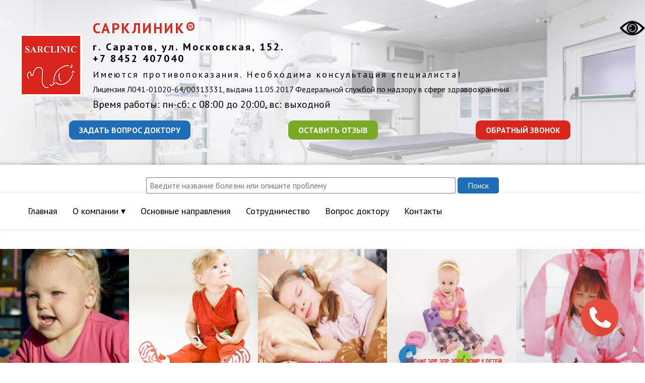

--- FILE ---
content_type: text/html; charset=UTF-8
request_url: https://sarclinic.ru/o-kompanii/stati/121-interesnye-voprosy-vrachu-doktoru-onlajn-otvety-besplatno/644-narushenie-erektsii-chlen-ne-vstaet-net-erektsii-po-utram
body_size: 165859
content:
<!DOCTYPE html>
<html lang="ru-RU">
<head>
    <base href="https://sarclinic.ru/" />
	<meta charset="UTF-8">
	<title>Нарушение эрекции, член не встает, нет эрекции по утрам</title>
	<link href="https://fonts.googleapis.com/css2?family=PT+Sans:ital,wght@0,400;0,700;1,400;1,700&display=swap" rel="stylesheet">
	<link rel="stylesheet" href="/normalize.css">
	<link rel="stylesheet" href="/assets/magnific/magnific-popup.css">
	<link rel="stylesheet" href="/assets/owl/assets/owl.carousel.min.css">
	<link rel="stylesheet" href="/assets/owl/assets/owl.theme.default.css">
	<link rel="stylesheet" href="/style.css">
	<link rel="shortcut icon" href="/favicon.ico" type="image/x-icon">
    <meta http-equiv="X-UA-Compatible" content="IE=edge">
    <meta name="viewport" content="width=device-width, initial-scale=1, maximum-scale=1" />
    <meta name="keywords" content="нарушение эрекции">
    <meta name="description" content="Что делать и как лечить, если у мужчины нарушение эрекции, член падает в презервативе, нет ночной и утренней эрекции, встает только при петтинге? Эффективные методы лечения импотенции в России, Саратове.">
<script src="https://lidrekon.ru/slep/js/jquery.js"></script>
<script src="https://lidrekon.ru/slep/js/uhpv-full.min.js"></script>

<script type="text/javascript">if (typeof TicketsConfig == "undefined")  {TicketsConfig={"ctx":"web","jsUrl":"\/assets\/components\/tickets\/js\/web\/","cssUrl":"\/assets\/components\/tickets\/css\/web\/","actionUrl":"\/assets\/components\/tickets\/action.php","close_all_message":"\u0437\u0430\u043a\u0440\u044b\u0442\u044c \u0432\u0441\u0435","tpanel":0,"enable_editor":1};} else {MergeConfig={"ctx":"web","jsUrl":"\/assets\/components\/tickets\/js\/web\/","cssUrl":"\/assets\/components\/tickets\/css\/web\/","actionUrl":"\/assets\/components\/tickets\/action.php","close_all_message":"\u0437\u0430\u043a\u0440\u044b\u0442\u044c \u0432\u0441\u0435","tpanel":0,"enable_editor":1}; for (var attrname in MergeConfig) { TicketsConfig[attrname] = MergeConfig[attrname]; }}</script>
<script type="text/javascript">TicketsConfig.editor={ticket: {onTab: {keepDefault:false, replaceWith:"	"},
        markupSet: [
            {name:"Bold", className: "btn-bold", key:"B", openWith:"<b>", closeWith:"</b>" },
            {name:"Italic", className: "btn-italic", key:"I", openWith:"<i>", closeWith:"</i>"  },
            {name:"Underline", className: "btn-underline", key:"U", openWith:"<u>", closeWith:"</u>" },
            {name:"Stroke through", className: "btn-stroke", key:"S", openWith:"<s>", closeWith:"</s>" },
            {separator:"---------------" },
            {name:"Bulleted List", className: "btn-bulleted", openWith:"	<li>", closeWith:"</li>", multiline:true, openBlockWith:"<ul>\n", closeBlockWith:"\n</ul>"},
            {name:"Numeric List", className: "btn-numeric", openWith:"	<li>", closeWith:"</li>", multiline:true, openBlockWith:"<ol>\n", closeBlockWith:"\n</ol>"},
            {separator:"---------------" },
            {name:"Quote", className: "btn-quote", openWith:"<blockquote>", closeWith:"</blockquote>"},
            {name:"Code", className: "btn-code", openWith:"<code>", closeWith:"</code>"},
            {name:"Link", className: "btn-link", openWith:"<a href=\"[![Link:!:http://]!]\">", closeWith:"</a>" },
            {name:"Picture", className: "btn-picture", replaceWith:"<img src=\"[![Source:!:http://]!]\" />" },
            {separator:"---------------" },
            {name:"Cut", className: "btn-cut", openWith:"<cut/>" }
        ]},comment: {onTab: {keepDefault:false, replaceWith:"	"},
        markupSet: [
            {name:"Bold", className: "btn-bold", key:"B", openWith:"<b>", closeWith:"</b>" },
            {name:"Italic", className: "btn-italic", key:"I", openWith:"<i>", closeWith:"</i>"  },
            {name:"Underline", className: "btn-underline", key:"U", openWith:"<u>", closeWith:"</u>" },
            {name:"Stroke through", className: "btn-stroke", key:"S", openWith:"<s>", closeWith:"</s>" },
            {separator:"---------------" },
            {name:"Quote", className: "btn-quote", openWith:"<blockquote>", closeWith:"</blockquote>"},
            {name:"Code", className: "btn-code", openWith:"<code>", closeWith:"</code>"},
            {name:"Link", className: "btn-link", openWith:"<a href=\"[![Link:!:http://]!]\">", closeWith:"</a>" },
            {name:"Picture", className: "btn-picture", replaceWith:"<img src=\"[![Source:!:http://]!]\" />" }
        ]}};</script>
<link rel="stylesheet" href="/assets/components/tickets/js/web/editor/editor.css" type="text/css" />
<link rel="stylesheet" href="/assets/components/tickets/css/web/default.css" type="text/css" />
<script type="text/javascript">TicketsConfig.formBefore = 0;TicketsConfig.thread_depth = 0;</script>
</head>
<body>
    
	<div class="header">
	   <div style="float:right" > <a id="specialButton" href="#"><img src="https://lidrekon.ru/images/special.png" alt="ВЕРСИЯ ДЛЯ СЛАБОВИДЯЩИХ" title="ВЕРСИЯ ДЛЯ СЛАБОВИДЯЩИХ" /></a></div>
		<div class="wrapper">
			<div class="header__main">
				<div class="header__logo">
					<a href="/" class="header__logo--link"><img src="logo.jpg" alt="СарКлиник"></a>
				</div>
				<div class="header__content">
					<div class="header__title">СарКлиник®</div>
					<div class="header__address">г. Саратов, ул. Московская, 152.<br><a href="tel:+78452407040" style="color: #000;text-decoration: none">+7 8452 407040</a></div>
					<div class="header__warning">Имеются противопоказания. Необходима консультация специалиста!</div>
					<div class="header__license">Лицензия Л041-01020-64/00313331, выдана 11.05.2017 Федеральной службой по надзору в сфере здравоохранения</div>
					<div class="header__worktime">Время работы: пн-сб: с 08:00 до 20:00, вс: выходной</div>
				</div>
				<div class="header__btns">
					<a href="#formQuest" class="open-popup-link btn__quest">Задать вопрос доктору</a>
					<a href="#formFeed" class="open-popup-link btn__feedback">Оставить отзыв</a>
					<a href="#formCall" class="open-popup-link btn__callback">Обратный звонок</a>
				</div>
				
					    
				
			  <!--	<div class="header__social">
				    
				    <!--<a href="http://vk.com/sarclinic"><img src="https://img.icons8.com/color/48/000000/vkontakte.png"></a>-->
				    
				</div>
			
			
			   
			</div>
			
			
		</div>
		
			<div class="wrapper text-center">	
				<div class="search">
				    <form class="simplesearch-search-form search_form" action="/rezultatyi-poi" method="post">
   
      

        <input type="text" class="form-control" placeholder="Введите название болезни или опишите проблему" name="search" id="search" value="" />
        <input type="hidden" name="id" value="10013" />

        <input type="submit" class="submit_search" value="Поиск" />
   
</form>
			   </div>
			    </div>
			   
	</div>
	
	
	<div class="menu">
		<div class="wrapper">
		    <div class="mobileMenu">
		        <div class="mobileMenu__title">Меню</div>
		        <div class="burger" >
                  <div class="bar1"></div>
                  <div class="bar2"></div>
                  <div class="bar3"></div>
                </div>
		    </div>
		    <ul class="menu__list"><li class="menu__item"><a href="/" class="menu__link">Главная</a></li><li class="menu__item"><a href="o-kompanii/" class="menu__link">О компании ▾</a><ul class="menu__sublist"><li class="menu__item"><a href="o-kompanii/tsennosti-kompanii" class="menu__link">Ценности компании</a></li><li class="menu__item"><a href="o-kompanii/preimushchestva" class="menu__link">Преимущества</a></li><li class="menu__item"><a href="o-kompanii/otzyvy-patsientov/" class="menu__link">Отзывы пациентов Сарклиник</a></li><li class="menu__item"><a href="o-kompanii/sistema-skidok" class="menu__link">Система скидок</a></li><li class="menu__item"><a href="o-kompanii/dostizheniya-i-zaslugi/" class="menu__link">Достижения и заслуги</a></li><li class="menu__item"><a href="o-kompanii/nauchnaya-rabota/" class="menu__link">Научная работа</a></li><li class="menu__item"><a href="o-kompanii/stati/" class="menu__link">Статьи</a></li><li class="menu__item"><a href="o-kompanii/sotrudniki/" class="menu__link">Сотрудники</a></li><li class="menu__item"><a href="o-kompanii/informatsiya" class="menu__link">Информация</a></li><li class="menu__item"><a href="o-kompanii/english-version-of-the-clinic-the-medical-center-private-medical-practice-site-in-saratov-russia" class="menu__link">English version</a></li></ul></li><li class="menu__item"><a href="osnovnye-napravleniya/" class="menu__link">Основные направления</a></li><li class="menu__item"><a href="sotrudnichestvo/" class="menu__link">Сотрудничество</a></li><li class="menu__item"><a href="vopros-doktoru/" class="menu__link">Вопрос доктору</a></li><li class="menu__item"><a href="kontakty" class="menu__link">Контакты</a></li></ul>
		</div>
	</div>
<div class="owl-carousel owl-theme">
    <div>
        <div class="owl__image">
            <a href="/osnovnye-napravleniya/90-detskie-zabolevaniya/72-nochnoj-enurez">
                <img src="/images/sarclinic-detskie-zabolevaniya-nochnoj-enurez.jpg">
            </a>
        </div>
        <div class="owl__desc">Лечение ночного энуреза у детей</div>
    </div>
    <div>
        <div class="owl__image">
            <a href="/osnovnye-napravleniya/90-detskie-zabolevaniya/80-nevroticheskij-enkoprez">
                <img src="/images/sarclinic-detskie-zabolevaniya-nevroticheskie-enkoprez.jpg">
            </a>
        </div>
        <div class="owl__desc">Энкопрез у детей</div>
    </div>
    <div>
        <div class="owl__image">
            <a href="/osnovnye-napravleniya/90-detskie-zabolevaniya/147-bolezn-sindrom-zhil-de-la-turetta-generalizovannye-tiki">
                <img src="/images/sarclinic-detskie-zabolevaniya-bolezn-sindrom-zhil-de-la-turetta-generalizovannye-tiki.jpg">
            </a>
        </div>
        <div class="owl__desc">Синдром Туретта</div>
    </div>
    <div>
        <div class="owl__image">
            <a href="/osnovnye-napravleniya/90-detskie-zabolevaniya/589-zvukovye-vokalnye-tiki-u-detej-lechenie-simptomy-tiki-vzroslykh">
                <img src="/images/sarclinic-zvukovye-vokalnye-tiki-u-detej-lechenie-simptomy-turetta-sindrom.jpg">
            </a>
        </div>
        <div class="owl__desc">Лечение звуковых тиков у детей</div>
    </div>
    <div>
        <div class="owl__image">
            <a href="/osnovnye-napravleniya/90-detskie-zabolevaniya/77-zaikanie">
                <img src="/images/sarclinic-detskie-zabolevaniya-zaikanie.jpg">
            </a>
        </div>
        <div class="owl__desc">Заикание у детей</div>
    </div>
    <div>
        <div class="owl__image">
            <a href="/osnovnye-napravleniya/90-detskie-zabolevaniya/73-narusheniya-rechi-zaderzhka-rechevogo-razvitiya">
                <img src="/images/sarclinic-detskie-zabolevaniya-narusheniya-rechi.jpg">
            </a>
        </div>
        <div class="owl__desc">Нарушения развития речи</div>
    </div>
    <div>
        <div class="owl__image">
            <a href="/o-kompanii/stati/109-detskie-zabolevaniya/1129-detskij-nochnoj-enurez-lechenie-prichiny-kak-lechit-v-rossii-saratove">
                <img src="/images/sarclinic-pochemu-rebenok-pisaet-nochyu-v-krovat-kak-otuchit-rebenka-pisat-nochyu.jpg">
            </a>
        </div>
        <div class="owl__desc">Детский ночной энурез</div>
    </div>
    <div>
        <div class="owl__image">
            <a href="/o-kompanii/stati/109-detskie-zabolevaniya/392-zrr-zpr-zprr-zpmr-u-detej-lechenie-v-saratove-v-rossii-zaderzhka-rechevogo-psikhorechevogo-psikho-rechevogo-razvitiya">
                <img src="/images/sarclinic-zrr-zpr-zprr-zpmr-u-detej-lechenie-v-saratove-v-rossii-zaderzhka-rechevogo-psikhorechevog">
            </a>
        </div>
        <div class="owl__desc">Лечение ЗПР, ЗПРР у детей</div>
    </div>
    <div>
        <div class="owl__image">
            <a href="/o-kompanii/stati/109-detskie-zabolevaniya/391-kalomazanie-u-detej-prichiny-lechenie-v-saratove-kak-lechit-kalomazane-v-rossii">
                <img src="/images/sarclinic-kalomazanie-u-detej-prichiny-lechenie-v-saratove-kak-lechit-kalomazane-v-rossii.jpg">
            </a>
        </div>
        <div class="owl__desc">Каломазание</div>
    </div>
    <div>
        <div class="owl__image">
            <a href="/o-kompanii/stati/109-detskie-zabolevaniya/633-rannij-detskij-autizm-lechenie-detej-priznaki-simptomy-prichiny-i-razvitie">
                <img src="/images/sarclinic-rannij-detskij-autizm-lechenie-detej-priznaki-simptomy-prichiny-i-razvitie-obzor.jpg">
            </a>
        </div>
        <div class="owl__desc">Ранний детский аутизм</div>
    </div>
</div>
<!--
-->
	<div class="content">
		<div class="wrapper">
			<div class="content__main">
				<div class="content__text">
				    
				     <h1>Нарушение эрекции, член не встает, нет эрекции по утрам</h1>
				    
				    
				    
				    <h1 style="text-align: justify">
	При поцелуях член не реагирует</h1>
<h2 style="text-align: justify">
	<a href="/osnovnye-napravleniya/81-seksualnye-rasstrojstva-u-muzhchin"><img alt="нарушение эрекции, лечение сексуальных расстройств в россии" src="https://sarclinic.ru/images/sarclinic-narushenie-erektsii-chlen-ne-vstaet-net-erektsii-po-utram.jpg" style="width: 341px; height: 514px; float: left" title="Лечение сексуальных расстройств в Сарклиник" /></a>Член падает за секунду</h2>
<p style="text-align: justify">
	Беспокоит <strong>нарушение эрекции</strong>. Нет эрекции по утрам уже 2 года. Половой акт совершать могу, но встает только исключительно от петтинга или оральных ласк. И при этом нужно срочно вводить член в партнершу, если чуть затупить или презик попытаться одеть, то падает за секунду. Если успею ввести, то половой акт отличный, все хорошо. Когда целуюсь, обнимаюсь, просто она меня трогает, лезет ко мне - просто пофиг. Даже на миллиметр не встает. Пожалуйста, скажите что это такое? И как это можно вылечить? Может виагры выпить?</p>
<p style="text-align: justify">
	Мне 21 год, не пью, не курю, чувствую отлично во всем. Помогите, пожалуйста.<br />
	<br />
	Евгений<br />
	<br />
	&nbsp;</p>
<h2 style="text-align: justify">
	Новые методы лечения эрекции в России, Саратове: как вылечить импотенцию, эректильную дисфункцию, усилить потенцию</h2>
<p style="text-align: justify">
	Уважаемый Евгений!</p>
<p style="text-align: justify">
	У Вас наблюдаются признаки симптомы эректильной дисфункции. Сарклиник много лет занимается проблемами эрекции у мужчин. Сарклиник проводит лечение плохой эрекции в Саратове, России. Эффективные методы лечения эрекции, лечения импотенции позволяют усилить эрекцию у мужчины за короткий срок в любом возрасте (от 16 до 80 лет). Половой член после лечения будет стоять как дубовый кол, эрекция будет стабильной сильной надежной.</p>
<p style="text-align: justify">
	Улучшается и спонтанная ночная, и утренняя эрекция. Резко усиливается половое влечение, мужское либидо поднимается на новый уровень. Сарклиник знает, как увеличить и усилить эрекцию, как поднять потенцию, как убрать страх перед сексом. Ваша женщина будет довольна. А половой член обретет новый статус сильного мощного уверенного члена. Уверенность в собственных сексуальных возможностях позволит проводит половые акты в любых местах с любыми девушками и женщинами, в любых позах, с презервативом и без него, утром и вечером, по 3 &ndash; 7 раз за ночь. Что касается назначения лекарственных препаратов, то для точного составления плана терапии, выбора методов лечения и лекарств, нужно предварительно пройти обследование, которое позволит поставить точный диагноз, и эффективно вылечить мужскую сексуальную патологию.&nbsp;<a href="/o-kompanii/stati/100-seksualnye-rasstrojstva-u-muzhchin/116-polovoj-chlen-i-erektsiya">Половой член</a> будет вставать не только при петтинге, но и при одной мысле о красивой сексуальной девушке, ее половых губах, <a href="/o-kompanii/stati/101-seksualnye-rasstrojstva-u-zhenshchin/373-zhenskoe-vlagalishche-vagina-devstvennaya-pleva">влагалище</a>, <a href="/o-kompanii/stati/101-seksualnye-rasstrojstva-u-zhenshchin/375-klitor-devushki-zhenskij-klitor-klitor-u-zhenshchin">клиторе</a>.</p>
<address style="text-align: justify;">
	<span style="font-size:16px;"><a href="/o-kompanii/stati/96-obshchie-voprosy/502-kak-zapisatsya-na-priem-konsultatsiyu-lechenie-chastnaya-meditsinskaya-praktika-sarklinik-saratov-sarclinic">Запись на консультации</a>.<br />
	Имеются противопоказания. Необходима консультация специалиста.</span></address>
<p style="text-align: justify">
	<span style="font-size: 11px;">Текст: &reg; SARCLINIC | Sarclinic.com \ Sаrсlinic.ru Фото: &copy; g_studio / Фотобанк Фотодженика / photogenica.ru Люди, изображенные на фото, - модели, не страдают от описанных заболеваний и/или все совпадения исключены.</span></p>
<p style="text-align: justify">
	Интересная информация о леченеии:</p>
<p style="text-align: justify">
	<a href="/osnovnye-napravleniya/81-seksualnye-rasstrojstva-u-muzhchin">Лечение сексуальных расстройств у мужчин</a><br />
	<br />
	<a href="/osnovnye-napravleniya/82-seksualnye-rasstrojstva-u-zhenshchin">Лечение сексуальных расстройств у женщин</a><br />
	<br />
	<a href="/osnovnye-napravleniya/81-seksualnye-rasstrojstva-u-muzhchin/23-narusheniya-erektsii-erektilnaya-disfunktsiya-impotentsiya">Как избавиться от импотенции</a><br />
	<br />
	<a href="/osnovnye-napravleniya/81-seksualnye-rasstrojstva-u-muzhchin/331-potentsiya-povyshenie-potentsii-kak-povysit-potentsiyu-saratov">Как восстановить потенцию</a><br />
	<br />
	<a href="/o-kompanii/stati/100-seksualnye-rasstrojstva-u-muzhchin/360-erektsiya-chlena-u-muzhchin-propadaet-slabaya-netu-polovaya-plokhaya-problemy-uluchshenie-povyshenie-usilenie">Как усилить эрекцию</a><br />
	<br />
	<a href="/o-kompanii/stati/121-interesnye-voprosy-vrachu-doktoru-onlajn-otvety-besplatno/533-kogda-nadevayu-chlen-v-prezervative-vyalyj-dolgo-vstaet-potom-padaet-pochemu-chto-delat">Что делать, если член падает при одевании презерватива</a><br />
	<br />
	<a href="/osnovnye-napravleniya/81-seksualnye-rasstrojstva-u-muzhchin/27-seksualnye-rasstrojstva-pri-prostatite">Чем опасен хронический простатит</a><br />
	<br />
	<a href="/osnovnye-napravleniya/81-seksualnye-rasstrojstva-u-muzhchin/108-sindrom-nevroz-trevozhnogo-ozhidaniya-neudachi">Как избавиться от страха перед сексом</a></p>

				    
				    <div class="recomends" style="">
				        <h3>Похожие записи:</h3>
				        <p><a href="o-kompanii/stati/121-interesnye-voprosy-vrachu-doktoru-onlajn-otvety-besplatno/1388-psikhiatr-ne-pomog-kak-izbavitsya-ot-strakha-sovet-psikhologa-v-saratove">Психиатр не помог, как избавиться от страха, совет психолога в Саратове</a></p><p><a href="o-kompanii/stati/121-interesnye-voprosy-vrachu-doktoru-onlajn-otvety-besplatno/1477-paren-smotrit-sajty-i-masturbiruet">Парень смотрит сайты и мастурбирует</a></p><p><a href="o-kompanii/stati/121-interesnye-voprosy-vrachu-doktoru-onlajn-otvety-besplatno/1316-rebenok-ne-govorit-agressivnost-krik-istericheskij-smekh-lechenie-v-saratove">Ребенок не говорит, агрессивность, крик, истерический смех, лечение в Саратове</a></p><p><a href="o-kompanii/stati/121-interesnye-voprosy-vrachu-doktoru-onlajn-otvety-besplatno/946-bol-pri-mocheispuskanii-shchiplet-zudit-zhzhenie-v-kanale-chlena-padaet-erektsiya">Боль при мочеиспускании, щиплет, зудит, жжение в канале члена, падает эрекция</a></p><p><a href="o-kompanii/stati/121-interesnye-voprosy-vrachu-doktoru-onlajn-otvety-besplatno/932-kuda-obratitsya-rebenok-ne-govorit-vnutriutrobnaya-gipoksiya-gde-projti-lechenie">Куда обратиться: ребенок не говорит, внутриутробная гипоксия, где пройти лечение</a></p>
				    </div>
				    <div class="comm" style="">
				        <style>
				            .row {
				                display: flex;
				            }
				            .col-sm-6 {
				                width: 50%;
				            }
				            .comm input {
                                line-height: 30px;
                                padding: 0 20px;
                                box-sizing: border-box;
                                border: 1px solid #ccc;
                                margin-bottom: 10px;
                                margin-top: 5px;
				            }
				            .comm textarea {
			                    width: 100%;
                                line-height: 16px;
                                padding: 20px;
                                box-sizing: border-box;
                                border: 1px solid #ccc;
                                margin-bottom: 10px;
                                margin-top: 5px;
                                resize: none;
				            }
				            .comm button {
				                border: none;
                                padding: 0 40px;
                                line-height: 30px;
                                color: #fff;
                                background-color: #da251c;
				            }
				        </style>
				        <section class="inner-bottom-xs comments">
		  <h3>Комментарии (<span id="comment-total"></span>)</h3>
		  <div id="comments-wrapper">
			<div class="comment-list" id="comments">
			  
			</div>	
		  </div>
		  <div id="comments-tpanel">
			<div id="tpanel-refresh"></div>
			<div id="tpanel-new"></div>
		  </div>
		</section><section id="reply-block" class="leave-reply">
			  <h4 id="comment-new-link">
				<a href="#" class="btn btn-default">Написать комментарий</a>
			  </h4>
			  <h3>Написать комментарий</h3>
			  <p>Ваш email не будет опубликован. Обязательные поля отмечены символом <abbr class="required">*</abbr> </p>
			  <div id="comment-form-placeholder">
			  <form role="form" id="comment-form" action="" method="post" class="reply-form cf-style-1">
				<div id="comment-preview-placeholder"></div>
				<input type="hidden" name="thread" value="resource-766"/>
				<input type="hidden" name="parent" value="0"/>
				<input type="hidden" name="id" value="0"/>
				<div class="row field-row">
				  <div class="col-xs-12 col-sm-6">
					<label>Автор*</label>
					<input class="le-input" name="name" value="" id="comment-name">
					<span class="error"></span>
				  </div>
				  <div class="col-xs-12 col-sm-6">
					<label>Email*</label>
					<input class="le-input" name="email" value="" id="comment-email">
					<span class="error"></span>
				  </div>
				</div>
				
				<div class="row field-row">
				  <div class="col-xs-12">
					<label for="comment-editor"></label>
					<textarea name="text" id="comment-editor" cols="30" rows="10" class="form-control"></textarea>
				  </div>
				</div>
				<div class="row field-row">
				  <div class="col-xs-12">
								<div class="row field-row">
			<div class="col-xs-12">
			<label for="comment-captcha" id="comment-captcha">Введите сумму 5 + 8</label>
			<input type="text" name="captcha" value="" id="comment-captcha" class="form-control" />
			<span class="error"></span>
			</div>
			</div>
			
				  </div>
				</div>
				<button class="le-button big post-comment-button submit" type="submit" value="Написать" title="Ctrl + Shift + Enter">Написать</button>
			  </form>
			  </div>
			</section>
				    </div>
				</div>
				<div class="content__sidebar">
					<p><a class="spec">Версия для слабовидящих</a></p>

        		<div class="moduletable">
					<div class="custom">
	<p>
	<a ondragstart="return false;" href="/o-kompanii/otzyvy-patsientov"><img ondragstart="return false;" alt="сарклиник саратов отзывы, частная медицинская практика" src="/images/med_praktica_2_icon.png" title="Нажмите и прочитайте отзывы о лечении в Сарклиник"></a></p>
</div>		</div>
			<div class="moduletable">
					<div class="custom">
	<p>
	<a ondragstart="return false;" href="/o-kompanii/stati" title="Статьи"><img ondragstart="return false;" alt="" src="/images/sarclinic_ico_articles.png"></a></p>
</div>		</div>
			<div class="moduletable brend">
					<div class="custom brend">
	</div>		</div>
			<div class="moduletable med100">
					<div class="custom med100">
	<p>
	<a ondragstart="return false;" href="/o-kompanii/stati/96-obshchie-voprosy/502-kak-zapisatsya-na-priem-konsultatsiyu-lechenie-chastnaya-meditsinskaya-praktika-sarklinik-saratov-sarclinic"><img ondragstart="return false;" alt="как записаться на прием в сарклиник" src="/images/sarclinic-kak-zapisatsya-na-priem.jpg" style="width: 205px; height: 73px;" title="Нажмите и узнаете как записаться на прием"></a></p>
<p>
	<a ondragstart="return false;" href="/o-kompanii/stati/121-interesnye-voprosy-vrachu-doktoru-onlajn-otvety-besplatno"><img ondragstart="return false;" alt="вопрос врачу онлайн сарклиник" src="/images/sarclinic-vopros-vrachu-online.jpg" style="width: 205px; height: 72px;" title="Нажмите и прочитайте интересные вопросы и ответы врача на сайте"></a></p>
<p>
	<a ondragstart="return false;" href="/sotrudnichestvo/36-reklama-na-nashem-sajte/348-khotite-skidku-na-pervuyu-konsultatsiyu-50"><img ondragstart="return false;" alt="скидка на первую консультацию в сарклиник" src="/images/sarclinic-skidka-2.jpg" style="width: 205px; height: 73px;" title="Нажмите, чтобы получить скидку 50 процентов"></a></p>
<p>
	<a ondragstart="return false;" href="/o-kompanii/otzyvy-patsientov"><img ondragstart="return false;" alt="" src="/images/med_praktica_2_icon.png" style="width: 205px; height: 69px;" title="Нажмите, чтобы прочитатьт отзывы"></a></p>
</div>		</div>
					<p>
	<a ondragstart="return false;" href="/kupon" title="Купон"><img ondragstart="return false;" alt="" src="/images/skidki.png" style="width: 251px; height: 48px;"></a></p>
	<p>
	<a ondragstart="return false;" href="/programma-godovogo-obsluzhivaniya" title="Программа годового обслуживания"><img ondragstart="return false;" alt="" src="/images/god-obsl.png" style="width: 251px; height: 48px;"></a></p>
<p>
	<a ondragstart="return false;" href="/o-kompanii/otzyvy-patsientov/28-detskie-zabolevaniya"><img ondragstart="return false;" alt="" src="/images/sarclinic-otzyvy-lechenie-detej-2(1).jpg" style="width: 251px; height: 89px;" title="Нажмите, чтобы прочитать отзывы о лечении детей"></a></p>
<p>
	<a ondragstart="return false;" href="/o-kompanii/otzyvy-patsientov/19-seksualnye-rasstrojstva-u-muzhchin"><img ondragstart="return false;" alt="" src="/images/sarclinic-otzyvy-lechenie-seksualnyh-rasstrojstv-u-muzhchin-2.jpg" style="width: 251px; height: 90px;" title="Нажмите, чтобы прочитать отзывы о лечении сексуальных расстройств у мужчин"></a></p>
<p>
	<a ondragstart="return false;" href="/o-kompanii/otzyvy-patsientov/24-zavisimye-abstinentnye-sostoyaniya"><img ondragstart="return false;" alt="" src="/images/sarclinic-otzyvy-lechenie-alkogolizma-2(1).jpg" style="width: 251px; height: 89px;" title="Нажмите, чтобы прочитать отзывы о лечении алкоголизма"></a></p>
<p>
	<a ondragstart="return false;" href="/o-kompanii/otzyvy-patsientov/20-seksualnye-rasstrojstva-u-zhenshchin"><img ondragstart="return false;" alt="" src="/images/sarclinic-otzyvy-lechenie-seksualnyh-rasstrojstv-u-zhenshchin-2.jpg" style="width: 251px; height: 89px;" title="Нажмите, чтобы прочитать отзывы о лечении сексуальных расстройств у женщин"></a></p>
<p>
	<a ondragstart="return false;" href="/o-kompanii/otzyvy-patsientov/23-zabolevaniya-nervnoj-sistemy"><img ondragstart="return false;" alt="" src="/images/sarclinic-otzyvy-lechenie-boleznej-nervnoj-sistemy-2.jpg" style="width: 251px; height: 90px;" title="Нажмите, чтобы прочитать отзывы о лечении болезней нервной системы"></a></p>
<p>
	<a ondragstart="return false;" href="/o-kompanii/otzyvy-patsientov/22-vospalitelnye-zabolevaniya-mochepolovoj-sistemy"><img ondragstart="return false;" alt="" src="/images/sarclinic-otzyvy-lechenie-boleznej-mochepolovoj-sistemy-2.jpg" style="width: 251px; height: 89px;" title="Нажмите, чтобы прочитать отзывы о лечении мочеполовой системы"></a></p>
<p>
	<a ondragstart="return false;" href="/o-kompanii/otzyvy-patsientov/25-zabolevaniya-pozvonochnika"><img ondragstart="return false;" alt="" src="/images/sarclinic-otzyvy-lechenie-boleznej-pozvonochnika-2.jpg" style="width: 251px; height: 90px;" title="Нажмите, чтобы прочитать отзывы о лечении позвоночника"></a></p>
<p>
	<a ondragstart="return false;" href="/o-kompanii/otzyvy-patsientov/26-zabolevaniya-myshts-i-sustavov"><img ondragstart="return false;" alt="" src="/images/sarclinic-otzyvy-lechenie-myshtc-i-sustavov-2.jpg" style="width: 251px; height: 90px;" title="Нажмите, чтобы прочитать отзывы о лечении мышц и суставов"></a></p>
<p>
	<a ondragstart="return false;" href="/o-kompanii/otzyvy-patsientov/27-narusheniya-obmena-veshchestv"><img ondragstart="return false;" alt="" src="/images/sarclinic-otzyvy-lechenie-ozhireniya-2.jpg" style="width: 251px; height: 90px;" title="Нажмите, чтобы прочитать отзывы о лечении ожирения"></a></p>
<p>
	<a ondragstart="return false;" href="/o-kompanii/otzyvy-patsientov/29-zabolevaniya-vegetativnoj-nervnoj-sistemy"><img ondragstart="return false;" alt="" src="/images/sarclinic-otzyvy-lechenie-vegetativnoj-nervnoj-sistemy-2.jpg" style="width: 251px; height: 90px;" title="Нажмите, чтобы прочитать отзывы о лечении вегетативной нервной системы"></a></p>
	
<div class="sideNews">
    <div class="sideNews__title">Новости</div>
    <div class="sideNews__item">
            <a href="novosti-kliniki/sarklinik-diplomant-konkursa-100-luchshix-tovarov-rossii-2020" class="sideNews__link">Сарклиник дипломант конкурса "100 лучших товаров России 2020"</a>
        </div>
<div class="sideNews__item">
            <a href="novosti-kliniki/naczionalnaya-premiya-lider-goda-2020-sarklinik-pobeditel" class="sideNews__link">Национальная премия Лидер года 2020 Сарклиник победитель</a>
        </div>
<div class="sideNews__item">
            <a href="novosti-kliniki/luchshee-uchrezhdenie-zdravooxraneniya-rf-2020-sarklinik" class="sideNews__link">Лучшее учреждение здравоохранения РФ 2020 Сарклиник</a>
        </div>
<div class="sideNews__item">
            <a href="novosti-kliniki/luchshaya-chastnaya-klinika-rossii-2020-sarklinik" class="sideNews__link">Лучшая частная клиника РФ 2020 Сарклиник</a>
        </div>
    <div class="sideNews__more">
        <a href="novosti-kliniki/">Все новости</a>
    </div>
</div>

<div class="sideFeed">
    <div class="sideFeed__title">Подписаться на рассылку</div>
    <form>
    <input type="hidden" name="Тема" value="Подписка на рассылку">
    <input type="text" name="phone" value="">
        <label>
            Ваше имя:<br>
            <input type="text" name="Имя" required>
        </label>
        <label>
            Ваш e-mail:<br>
            <input type="text" name="Email" required>
        </label>
        <button class="sideFeed__btn" type="submit">Подписаться</button>
    </form>
</div>

<div class="banners">
    <div class="banners__title">Реклама</div>
    <p><a href="o-kompanii/stati/96-obshchie-voprosy/1650-sarklinik-luchshee-uchrezhdenie-rossii-v-oblasti-meditsiny-i-zdravookhraneniya"><img src="/1.png"></a></p>
    <p><a href="o-kompanii/stati/96-obshchie-voprosy/497-chastnaya-meditsinskaya-praktika-sarklinik-poluchila-mezhdunarodnuyu-nagradu-evropejskoe-kachestvo-european-quality-award"><img src="/2.png"></a></p>
    <p><a href="o-kompanii/stati/96-obshchie-voprosy/1632-sarklinik-laureat-konkursa-luchshie-chastnye-kliniki-rossijskoj-federatsii-2019"><img src="/3.png"></a></p>
</div>
				</div>
			</div>
		</div>
	</div>
<div class="owl-carousel owl-theme">
    <div>
        <div class="owl__image">
            <a href="/o-kompanii/stati/109-detskie-zabolevaniya/420-rebenok-zaikaetsya-nachala-zaikatsya-stal-nachal-zaikatsya-chto-delat">
                <img src="/images/sarclinic-rebenok-zaikaetsya-stal-nachal-zaikatsya-chto-delat.jpg">
            </a>
        </div>
        <div class="owl__desc">Ребенок заикается</div>
    </div>
    <div>
        <div class="owl__image">
            <a href="/o-kompanii/stati/109-detskie-zabolevaniya/739-pochemu-rebenok-silno-dergaetsya-nogi-ruki-glaz-telo">
                <img src="/images/sarclinic-pochemu-rebenok-silno-dergaetsya-nogi-ruki-glaz-telo.jpg">
            </a>
        </div>
        <div class="owl__desc">Почему ребенок сильно дергается</div>
    </div>
    <div>
        <div class="owl__image">
            <a href="/o-kompanii/stati/109-detskie-zabolevaniya/449-pochemu-rebenok-plokho-govorit-ne-govorit-kak-nauchit-rebenka-govorit-razgovarivat">
                <img src="/images/sarclinic-pochemu-rebenok-plokho-govorit-ne-govorit-kak-nauchit-rebenka-govorit-razgovarivat.jpg">
            </a>
        </div>
        <div class="owl__desc">Почему ребенок плохо, мало говорит</div>
    </div>
    <div>
        <div class="owl__image">
            <a href="/o-kompanii/stati/109-detskie-zabolevaniya/395-pochemu-rebenok-pisaet-nochyu-v-krovat-kak-otuchit-rebenka-pisat-nochyu">
                <img src="/images/sarclinic-pochemu-rebenok-pisaet-nochyu-v-krovat-kak-otuchit-rebenka-pisat-nochyu.jpg">
            </a>
        </div>
        <div class="owl__desc">Почему ребенок писает ночью в кровать</div>
    </div>
    <div>
        <div class="owl__image">
            <a href="/o-kompanii/stati/109-detskie-zabolevaniya/764-novoe-v-lechenii-sindroma-turetta-v-rossii">
                <img src="/images/sarclinic-turetta-sindrom-bolezn-lechenie-rossiya-gromkie-vskrikivaniya-derganiya-toniko-klonicheskie-pristupy-vokalizmy-tiki.jpg">
            </a>
        </div>
        <div class="owl__desc">Новое в лечении синдрома Туретта</div>
    </div>
    <div>
        <div class="owl__image">
            <a href="/osnovnye-napravleniya/85-zabolevaniya-nervnoj-sistemy/50-nevrozy">
                <img src="/images/sarclinic-zabolevaniya-nervnoj-sistemy-nevrozy.jpg">
            </a>
        </div>
        <div class="owl__desc">Неврозы</div>
    </div>
    <div>
        <div class="owl__image">
            <a href="/osnovnye-napravleniya/85-zabolevaniya-nervnoj-sistemy/53-zaikanie-logonevroz">
                <img src="/images/sarclinic-zabolevaniya-nervnoj-sistemy-zaikanie-logonevroz.jpg">
            </a>
        </div>
        <div class="owl__desc">Логоневроз</div>
    </div>
    <div>
        <div class="owl__image">
            <a href="/osnovnye-napravleniya/86-zavisimye-abstinentnye-sostoyaniya/61-alkogolizm">
                <img src="/images/sarclinic-zavisimye-abstinentnye-sostoyaniya-alkogolizm.jpg">
            </a>
        </div>
        <div class="owl__desc">Алкоголизм</div>
    </div>
    <div>
        <div class="owl__image">
            <a href="/osnovnye-napravleniya/81-seksualnye-rasstrojstva-u-muzhchin/23-narusheniya-erektsii-erektilnaya-disfunktsiya-impotentsiya">
                <img src="/images/sarclinic-seksualnye-rasstrojstva-u-muzhchin-narusheniya-erektsii-erektilnaya-disfunktsiya-impotent">
            </a>
        </div>
        <div class="owl__desc">Импотенция</div>
    </div>
    <div>
        <div class="owl__image">
            <a href="/osnovnye-napravleniya/81-seksualnye-rasstrojstva-u-muzhchin/148-rannee-semyaizverzhenie-prezhdevremennaya-eyakulyatsiya">
                <img src="/images/sarclinic-seksualnye-rasstrojstva-u-muzhchin-rannee-semyaizverzhenie-prezhdevremennaya-eyakulyaciya">
            </a>
        </div>
        <div class="owl__desc">Раннее семяизвержение</div>
    </div>
</div>
<div class="footer">
		<div class="wrapper">
		    <a href="sitemap">Карта сайта</a><br><br>
			© «САРКЛИНИК ®» 1992 - 2025 Лицензия Л041-01020-64/00313331. Дата предоставления лицензии: 11.05.2017. Лицензирующий орган: Федеральная служба по надзору в сфере здравоохранения. Индивидуальный предприниматель Печенников Владимир Геннадиевич. ОГРНИП 304645428900261. ИНН 645400449602. 410012, Саратовская область, г. Саратов, ул. Московская, 152. Зарегистрированные товарные знаки: 468453, 468452, 306119. Логотипы, тексты, фото, изображения на сайте защищены авторскими правами. 18+. Запрещено для детей. Сайт содержит научную, статистическую информацию, предназначен для медицинских и фармацевтических работников, при использовании материалов активная ссылка на сайт sarclinic.ru обязательна! Регистрационный номер в реестре операторов, осуществляющих обработку персональных данных, 64-25-012907. Дата регистрации уведомления 21.04.2025. Основание для включения в реестр: приказ N 52 от 06.05.2025.   <a href="o-kompanii/stati/96-obshchie-voprosy/1058-politika-v-otnoshenii-obrabotki-personalnykh-dannykh-sarklinik">Политика в отношении обработки персональных данных</a>
		</div>
	</div>
	
<form id="formQuest" class="white-popup mfp-hide">
    <input type="hidden" name="Тема" value="Вопрос доктору">
    <input type="text" name="phone" value="">
    <p>Задать вопрос доктору</p>
    <label>
        Ваше имя:<br>
        <input type="text" name="Имя" required>
    </label>
    <label>
        Ваш e-mail:<br>
        <input type="text" name="Email">
    </label>
    <label>
        Ваш телефон:<br>
        <input type="text" name="Телефон">
    </label>
    <label>
        Ваш вопрос:<br>
        <textarea name="Вопрос" rows="3" required></textarea>
    </label>
    <label style="font-size: 14px">
        <input type="checkbox" checked required style="width: inherit"> Даю согласие на обработку персональных данных. <a href="o-kompanii/stati/96-obshchie-voprosy/1058-politika-v-otnoshenii-obrabotki-personalnykh-dannykh-sarklinik" style="color: #31c2b9">Политика в отношении обработки персональных данных</a>
    </label>
    <button class="formSubmit" type="submit">Отправить</button>
</form>
<form id="formFeed" class="white-popup mfp-hide">
    <input type="hidden" name="Тема" value="Отзыв">
    <input type="text" name="phone" value="">
    <p>Оставить отзыв</p>
    <label>
        Ваше имя:<br>
        <input type="text" name="Имя" required>
    </label>
    <label>
        Ваш e-mail:<br>
        <input type="text" name="Email">
    </label>
    <label>
        Ваш телефон:<br>
        <input type="text" name="Телефон">
    </label>
    <label>
        Ваш отзыв:<br>
        <textarea name="Отзыв" rows="3" required></textarea>
    </label>
    <label style="font-size: 14px">
        <input type="checkbox" checked required style="width: inherit"> Даю согласие на обработку персональных данных. <a href="o-kompanii/stati/96-obshchie-voprosy/1058-politika-v-otnoshenii-obrabotki-personalnykh-dannykh-sarklinik" style="color: #31c2b9">Политика в отношении обработки персональных данных</a>
    </label>
    <button class="formSubmit" type="submit">Отправить</button>
</form>
<form id="formCall" class="white-popup mfp-hide">
    <input type="hidden" name="Тема" value="Обратный звонок">
    <input type="text" name="phone" value="">
    <p>Обратный звонок</p>
    <label>
        Ваше имя:<br>
        <input type="text" name="Имя" required>
    </label>
    
    <label>
        Ваша фамилия:<br>
        <input type="text" name="Фамилия" required>
    </label>
    
    <label>
        Ваше отчество :<br>
        <input type="text" name="Отчество" required>
    </label>
    
    <label>
        Ваше email :<br>
        <input type="text" name="email" required>
    </label>
    
    <label>
       Ваш сотовый телефон:<br>
        <input type="text" name="Телефон" required>
    </label>
    
    <label>
        Что Вы хотите узнать:<br>
          <textarea> </textarea>
    </label>
    
     <label style="font-size: 14px">
         Обращаем внимание, что функция "обратный звонок" действует ТОЛЬКО для номеров сотовых телефонов, зарегистрированных в Российской Федерации. Жителей других стран для записи на прием и уточнения любой информации просим САМОСТОЯТЕЛЬНО звонить в регистратуру с понедельника по субботу с 9 до 18 часов по московскому времени. Спасибо за понимание.
     </label> 
    
    
    <label style="font-size: 14px">
        <input type="checkbox" checked required style="width: inherit"> Даю согласие на обработку персональных данных. <a href="o-kompanii/stati/96-obshchie-voprosy/1058-politika-v-otnoshenii-obrabotki-personalnykh-dannykh-sarklinik" style="color: #31c2b9">Политика в отношении обработки персональных данных</a>
    </label>
    <button class="formSubmit" type="submit">Отправить</button>
</form>
	<script src="https://ajax.googleapis.com/ajax/libs/jquery/3.5.1/jquery.min.js"></script>
	<script src="/specver/js/jquery.cookie.js"></script>
	<script src="/specver/js/specver.js"></script>
	<script src="/assets/magnific/jquery.magnific-popup.min.js"></script>
	<script src="/assets/owl/owl.carousel.min.js"></script>
	<script src="/app.js"></script>
	<!-- Yandex.Metrika counter --> <script type="text/javascript" > (function(m,e,t,r,i,k,a){m[i]=m[i]||function(){(m[i].a=m[i].a||[]).push(arguments)}; m[i].l=1*new Date();k=e.createElement(t),a=e.getElementsByTagName(t)[0],k.async=1,k.src=r,a.parentNode.insertBefore(k,a)}) (window, document, "script", "https://mc.yandex.ru/metrika/tag.js", "ym"); ym(7751020, "init", { clickmap:true, trackLinks:true, accurateTrackBounce:true }); </script> <noscript><div><img src="https://mc.yandex.ru/watch/7751020" style="position:absolute; left:-9999px;" alt="" /></div></noscript> <!-- /Yandex.Metrika counter -->
	<div style="z-index: 500" class="lb-widget-panel lb-widget-panel is-chat-closed is-theme-light lb-widget-panel--position-right is-theme-color-6 is-operator-connected is-layout-balloon-opened is-operator-not-writing">
  
  <div class="lb-widget-panel__item lb-widget-panel__item--call lb-widget-panel__item--call-left">
    <style>
    @charset "UTF-8";.lb-widget-chat{-webkit-box-sizing:content-box;box-sizing:content-box;text-align:left}.lb-widget-chat *,.lb-widget-chat [type=email],.lb-widget-chat [type=tel],.lb-widget-chat [type=text],.lb-widget-chat textarea[rows]{-webkit-box-sizing:inherit;box-sizing:inherit;font-family:'Roboto', sans-serif;font-style:normal;text-transform:none;letter-spacing:normal;font-weight:normal;border-radius:0;margin:auto;padding:0;-webkit-box-shadow:none;box-shadow:none;background:none;color:inherit;width:auto;height:auto;text-decoration:none;border:none}.lb-widget-chat [type=email]:focus,.lb-widget-chat [type=email]:hover,.lb-widget-chat [type=tel]:focus,.lb-widget-chat [type=tel]:hover,.lb-widget-chat [type=text]:focus,.lb-widget-chat [type=text]:hover,.lb-widget-chat a:focus,.lb-widget-chat a:hover,.lb-widget-chat button:focus,.lb-widget-chat button:hover,.lb-widget-chat input:focus,.lb-widget-chat input:hover,.lb-widget-chat textarea:focus,.lb-widget-chat textarea:hover,.lb-widget-chat textarea[rows]:focus,.lb-widget-chat textarea[rows]:hover{color:currentColor;-webkit-box-shadow:none;box-shadow:none;outline:none}.lb-balloon,.lb-button,.lb-chat-enter__field,.lb-chat-message,.lb-form-control{border-radius:4px!important}.lb-layout-chat-messages__wrapper-notify{border-radius:4px 4px 0 0!important}.lb-chat-messages-list{padding:0!important;margin:0!important;list-style:none!important}.lb-chat-messages-data,.lb-chat-messages-divider,.lb-layout-chat-messages__wrapper-notify,.lb-status,.lb-widget-chat img{-webkit-user-select:none!important;-moz-user-select:none!important;-ms-user-select:none!important;user-select:none!important;pointer-events:none!important}.lb-avatar__image,.lb-chat-messages-data .lb-chat-messages-avatar{-o-object-fit:cover!important;object-fit:cover!important;height:100%!important;width:100%!important}.lb-chat-enter__table{display:table}.lb-chat-enter__cell{display:table-cell}.lb-balloon-close,.lb-widget-close{background-repeat:no-repeat!important;background-size:contain!important;cursor:pointer!important;-webkit-transition:opacity 0.2s!important;-o-transition:opacity 0.2s!important;transition:opacity 0.2s!important}.is-overlap-layout-closed .lb-chat,.is-overlap-layout-closed .lb-widget-layout-footer,.lb-chat,.lb-widget-layout-footer{transition:-webkit-filter 0.3s;-webkit-transition:-webkit-filter 0.3s;-o-transition:filter 0.3s;transition:filter 0.3s;transition:filter 0.3s, -webkit-filter 0.3s}.is-overlap-layout-opened .lb-chat,.is-overlap-layout-opened .lb-widget-layout-footer{-webkit-filter:blur(2px);filter:blur(2px);transition:-webkit-filter 0.3s 0.1s;-webkit-transition:-webkit-filter 0.3s 0.1s;-o-transition:filter 0.3s 0.1s;transition:filter 0.3s 0.1s;transition:filter 0.3s 0.1s, -webkit-filter 0.3s 0.1s}.lb-widget-panel{display:block!important;position:fixed;bottom:50px;right:50px;pointer-events:none;font-size:0}.lb-widget-panel--position-left{right:initial;left:50px}.lb-widget-panel--position-right{right:50px;left:initial}.lb-widget-panel__item{position:relative;display:inline-block;vertical-align:bottom;margin-left:10px;pointer-events:auto;font-size:16px;line-height:normal}.lb-widget-panel__item:first-child{margin-left:0}.lb-widget-panel__item--hide{display:none}.lb-grid{margin-left:-5px;margin-right:-5px}.lb-grid:after,.lb-grid:before{content:"";display:table}.lb-grid:after{clear:both}.lb-grid--no-gutter{margin-left:0;margin-right:0}.lb-grid--no-gutter{margin-left:-5px;margin-right:-5px}.lb-grid--no-gutter:after,.lb-grid--no-gutter:before{content:"";display:table}.lb-grid--no-gutter:after{clear:both}.lb-column-1,.lb-column-2,.lb-column-3,.lb-column-4,.lb-column-5,.lb-column-6,.lb-column-7,.lb-column-8,.lb-column-9,.lb-column-10,.lb-column-11,.lb-column-12{float:left;min-height:1px;position:relative;padding-left:5px;padding-right:5px;-webkit-box-sizing:border-box;box-sizing:border-box;margin-bottom:10px}.lb-grid--no-gutter .lb-column-1,.lb-grid--no-gutter .lb-column-2,.lb-grid--no-gutter .lb-column-3,.lb-grid--no-gutter .lb-column-4,.lb-grid--no-gutter .lb-column-5,.lb-grid--no-gutter .lb-column-6,.lb-grid--no-gutter .lb-column-7,.lb-grid--no-gutter .lb-column-8,.lb-grid--no-gutter .lb-column-9,.lb-grid--no-gutter .lb-column-10,.lb-grid--no-gutter .lb-column-11,.lb-grid--no-gutter .lb-column-12{padding-left:0;padding-right:0}.lb-overlap .lb-column-1,.lb-overlap .lb-column-2,.lb-overlap .lb-column-3,.lb-overlap .lb-column-4,.lb-overlap .lb-column-5,.lb-overlap .lb-column-6,.lb-overlap .lb-column-7,.lb-overlap .lb-column-8,.lb-overlap .lb-column-9,.lb-overlap .lb-column-10,.lb-overlap .lb-column-11,.lb-overlap .lb-column-12{margin-bottom:5px}.lb-column-1{width:8.333333333333332%}.lb-column-2{width:16.666666666666664%}.lb-column-3{width:25%}.lb-column-4{width:33.33333333333333%}.lb-column-5{width:41.66666666666667%}.lb-column-6{width:50%}.lb-column-7{width:58.333333333333336%}.lb-column-8{width:66.66666666666666%}.lb-column-9{width:75%}.lb-column-10{width:83.33333333333334%}.lb-column-11{width:91.66666666666666%}.lb-column-12{width:100%}.lb-column-offset-1{margin-left:8.333333333333332%}.lb-column-offset-2{margin-left:16.666666666666664%}.lb-column-offset-3{margin-left:25%}.lb-column-offset-4{margin-left:33.33333333333333%}.lb-column-offset-5{margin-left:41.66666666666667%}.lb-column-offset-6{margin-left:50%}.lb-column-offset-7{margin-left:58.333333333333336%}.lb-column-offset-8{margin-left:66.66666666666666%}.lb-column-offset-9{margin-left:75%}.lb-column-offset-10{margin-left:83.33333333333334%}.lb-column-offset-11{margin-left:91.66666666666666%}.lb-column-offset-12{margin-left:100%}.lb-form-control{margin:0!important;-webkit-box-sizing:border-box!important;box-sizing:border-box!important;width:100%!important;max-width:100%!important;border:1px solid #c8c8c8!important;-webkit-transition:border-color 0.18s!important;-o-transition:border-color 0.18s!important;transition:border-color 0.18s!important;outline:none!important;padding:5px 10px!important;line-height:1!important;font-size:12px!important;height:30px!important;color:#646375!important;background:#fff!important;text-indent:0px!important}.lb-form-control:hover{border-color:#b4b4b4!important}.lb-form-control:focus{border-color:#9f9f9f!important}.lb-form-control--small{font-size:11px!important;height:28px!important}.lb-form-control--large{font-size:14px!important;height:36px!important}.lb-form-control::-webkit-input-placeholder{font-weight:lighter;color:darkgray;font-family:inherit;font-size:inherit;line-height:normal}.lb-form-control:-moz-placeholder{font-weight:lighter;color:darkgray;font-family:inherit;font-size:inherit;line-height:normal}.lb-form-control::-moz-placeholder{font-weight:lighter;color:darkgray;font-family:inherit;font-size:inherit;line-height:normal}.lb-form-control:-ms-input-placeholder{font-weight:lighter;color:darkgray;font-family:inherit;font-size:inherit;line-height:normal}.lb-form-control:focus::-webkit-input-placeholder{font-weight:lighter;color:darkgray;font-family:inherit;font-size:inherit;line-height:normal}.lb-form-control:focus:-moz-placeholder{font-weight:lighter;color:darkgray;font-family:inherit;font-size:inherit;line-height:normal}.lb-form-control:focus::-moz-placeholder{font-weight:lighter;color:darkgray;font-family:inherit;font-size:inherit;line-height:normal}.lb-form-control:focus:-ms-input-placeholder{font-weight:lighter;color:darkgray;font-family:inherit;font-size:inherit;line-height:normal}.lb-form-control--error{border-color:#F44336!important;color:#F44336!important}textarea.lb-form-control{height:auto!important;min-height:0!important;max-height:120px!important;resize:none!important}.lb-form-control--error-message{color:#F44336}.lb-button{min-width:initial!important;letter-spacing:initial!important;font-weight:initial!important;font-family:inherit!important;margin:0!important;display:inline-block!important;white-space:nowrap!important;-webkit-user-select:none!important;-moz-user-select:none!important;-ms-user-select:none!important;user-select:none!important;text-decoration:none!important;vertical-align:middle!important;outline:none!important;position:relative!important;line-height:normal!important;-webkit-transition:color 0.2s, background-color 0.2s, border-color 0.2s!important;-o-transition:color 0.2s, background-color 0.2s, border-color 0.2s!important;transition:color 0.2s, background-color 0.2s, border-color 0.2s!important;cursor:pointer!important;text-align:center!important;-webkit-box-sizing:border-box!important;box-sizing:border-box!important;overflow:hidden!important;-o-text-overflow:ellipsis!important;text-overflow:ellipsis!important;border:none!important;padding:5px 10px!important;font-size:12px!important;height:30px!important;background-color:#666e7c!important;color:#fff!important;-webkit-font-smoothing:subpixel-antialiased}.lb-button:focus,.lb-button:hover{background-color:#6b7382!important;color:#fff!important}.lb-button:active{background-color:#616976!important;color:#fff!important}.lb-button-color-access{background-color:#04b25e!important;color:#fff!important}.lb-button-color-access:focus,.lb-button-color-access:hover{background-color:#04bc63!important;color:#fff!important}.lb-button-color-access:active{background-color:#04a859!important;color:#fff!important}.lb-button--small{font-size:11px!important;height:28px!important}.lb-button--large{font-size:14px!important;height:36px!important}.lb-button--link{border:none!important;padding:0!important;height:auto!important;background:none!important;text-decoration:underline!important;color:#a8a8a8!important}.lb-button--link:focus,.lb-button--link:hover{background-color:transparent!important;color:#a8a8a8!important}.lb-button--link:active{background-color:transparent!important;color:#a8a8a8!important}.lb-button--fluid{display:block!important;width:100%!important}.lb-button--outline{background:none!important;border:1px solid!important;color:#666e7c!important}.lb-button--outline:active,.lb-button--outline:focus,.lb-button--outline:hover{background:none!important}.lb-button--outline:focus,.lb-button--outline:hover{color:#6b7382!important}.lb-button--outline:active{color:#616976!important}.lb-notify{font-size:12px;-webkit-transition:0.2s;-o-transition:0.2s;transition:0.2s;color:#ababab;overflow:hidden}.lb-notify__icon,.lb-notify__text{float:left}.lb-notify__icon{margin-right:9px}.lb-notify__text{display:inline-block}.is-operator-not-writing .lb-notify,.lb-notify{max-height:0;overflow:hidden;opacity:0;visibility:hidden;-webkit-transition:opacity 0.2s, max-height 0.4s, visibility 0s 0.5s;-o-transition:opacity 0.2s, max-height 0.4s, visibility 0s 0.5s;transition:opacity 0.2s, max-height 0.4s, visibility 0s 0.5s}.is-operator-writing .lb-notify{max-height:40px;opacity:1;visibility:visible;-webkit-transition:opacity 0.2s, max-height 0.4s;-o-transition:opacity 0.2s, max-height 0.4s;transition:opacity 0.2s, max-height 0.4s}@-webkit-keyframes writen{5%{-webkit-transform:rotate(-1deg) scale(1.2);transform:rotate(-1deg) scale(1.2)}20%{-webkit-transform:rotate(-6deg);transform:rotate(-6deg)}40%{-webkit-transform:rotate(-3deg);transform:rotate(-3deg);-webkit-transform-origin:68% 77%;transform-origin:68% 77%}60%{-webkit-transform:rotate(2deg) scale(0.97);transform:rotate(2deg) scale(0.97);-webkit-transform-origin:63% 75%;transform-origin:63% 75%}80%{-webkit-transform:rotate(4deg);transform:rotate(4deg)}}@keyframes writen{5%{-webkit-transform:rotate(-1deg) scale(1.2);transform:rotate(-1deg) scale(1.2)}20%{-webkit-transform:rotate(-6deg);transform:rotate(-6deg)}40%{-webkit-transform:rotate(-3deg);transform:rotate(-3deg);-webkit-transform-origin:68% 77%;transform-origin:68% 77%}60%{-webkit-transform:rotate(2deg) scale(0.97);transform:rotate(2deg) scale(0.97);-webkit-transform-origin:63% 75%;transform-origin:63% 75%}80%{-webkit-transform:rotate(4deg);transform:rotate(4deg)}}.lb-chat-messages-list::-webkit-scrollbar{-webkit-appearance:none;width:8px;background-color:#eaeaea;border:none;-webkit-box-shadow:none;box-shadow:none}.lb-chat-messages-list::-webkit-scrollbar-thumb{border:none;-webkit-box-shadow:none;box-shadow:none;border-radius:1px;background-color:rgba(17, 17, 17, 0.15);-webkit-transition:background-color 0.15s;-o-transition:background-color 0.15s;transition:background-color 0.15s}.lb-chat-messages-list::-webkit-scrollbar-thumb:hover{border:none;-webkit-box-shadow:none;box-shadow:none;background-color:rgba(17, 17, 17, 0.3)}.lb-chat-messages-list::-webkit-scrollbar-track{border:none}.lb-chat-messages-list::-webkit-scrollbar-track:hover{border:none;background:none;-webkit-box-shadow:none;box-shadow:none}.lb-badge{font-size:13px;text-align:center;line-height:1;position:absolute;right:0;top:0;-webkit-user-select:none;-moz-user-select:none;-ms-user-select:none;user-select:none}.lb-badge.is-closed{opacity:0}.lb-badge.is-opened{opacity:1}.lb-badge__item{height:21px;line-height:21px;right:0;padding:0 7px;background-color:#F44336;color:#fff;border-radius:11px;position:absolute;-webkit-box-sizing:border-box;box-sizing:border-box;cursor:pointer;max-width:unset}.lb-badge__item--is-new{-webkit-box-shadow:0 0 3px rgba(0, 0, 0, 0.4);box-shadow:0 0 3px rgba(0, 0, 0, 0.4);-webkit-animation:scaleJump 0.37s cubic-bezier(0.52, 0.54, 0.59, 0.99);animation:scaleJump 0.37s cubic-bezier(0.52, 0.54, 0.59, 0.99);will-change:transform}.lb-badge__item--is-small{font-size:9px}@-webkit-keyframes scaleJump{0%{-webkit-transform:scale(0);transform:scale(0)}75%{-webkit-transform:scale(1.25);transform:scale(1.25)}}@keyframes scaleJump{0%{-webkit-transform:scale(0);transform:scale(0)}75%{-webkit-transform:scale(1.25);transform:scale(1.25)}}.lb-overlap{height:100%;display:-webkit-box;display:-ms-flexbox;display:flex;jusify-content:center;-webkit-box-orient:vertical;-webkit-box-direction:normal;-ms-flex-direction:column;flex-direction:column;-webkit-box-align:center;-ms-flex-align:center;align-items:center;position:relative;padding-left:13px;padding-right:13px;background-color:rgba(255, 255, 255, 0.8)}.lb-overlap__middle-box{width:100%;text-align:center}.lb-overlap__bottom-box{text-align:center;position:absolute;bottom:0;left:0;right:0}.lb-widget-link-technology{text-decoration:none!important;font-size:11px;-webkit-user-select:none;-moz-user-select:none;-ms-user-select:none;user-select:none;-webkit-transition:color 0.2s;-o-transition:color 0.2s;transition:color 0.2s}.lb-balloon .lb-widget-link-technology{color:#2a2e35;background:-webkit-gradient(linear, left top, right top, color-stop(0, #2a2e35), color-stop(0.4, #2a2e35), color-stop(0.5, #eee), color-stop(0.6, #2a2e35), color-stop(1, #2a2e35));background-clip:text;text-fill-color:transparent;-webkit-background-clip:text;-webkit-text-fill-color:transparent;-webkit-animation:lb-slidetounlock 25s infinite;animation:lb-slidetounlock 25s infinite}.lb-balloon .lb-widget-link-technology:hover{color:#2a2e35}.lb-widget-layout-footer .lb-widget-link-technology{vertical-align:bottom}.lb-overlap .lb-widget-link-technology{color:#747474}@keyframes lb-slidetounlock{0%{background-position:-720px 0}to{background-position:720px 0}}@-webkit-keyframes lb-slidetounlock{0%{background-position:-720px 0}to{background-position:720px 0}}.lb-flipper{width:100%;height:100%;-webkit-transition:-webkit-transform 0.5s cubic-bezier(0.36, 0.8, 0.33, 1.2);transition:-webkit-transform 0.5s cubic-bezier(0.36, 0.8, 0.33, 1.2);-o-transition:transform 0.5s cubic-bezier(0.36, 0.8, 0.33, 1.2);transition:transform 0.5s cubic-bezier(0.36, 0.8, 0.33, 1.2);transition:transform 0.5s cubic-bezier(0.36, 0.8, 0.33, 1.2), -webkit-transform 0.5s cubic-bezier(0.36, 0.8, 0.33, 1.2);-webkit-transform-style:preserve-3d;transform-style:preserve-3d;-webkit-transform-origin:50% 50% 0;-ms-transform-origin:50% 50% 0;transform-origin:50% 50% 0}.is-operator-connected .lb-flipper{-webkit-transform:rotateY(180deg);transform:rotateY(180deg)}.lb-flipper__item{-webkit-backface-visibility:hidden;backface-visibility:hidden;width:100%;height:100%;top:0;left:0;overflow:hidden;position:absolute;-webkit-transform-origin:50% 50% 0;-ms-transform-origin:50% 50% 0;transform-origin:50% 50% 0}.lb-flipper__item--front{z-index:0}.lb-flipper__item--back{-webkit-transform:rotateY(-180deg);transform:rotateY(-180deg);border-radius:50%;background-color:transparent;-webkit-box-shadow:0 1px 3px rgba(0, 0, 0, 0.25);box-shadow:0 1px 3px rgba(0, 0, 0, 0.25)}.lb-flipper__item--back:before{content:'';display:block;position:absolute;width:140%;height:100%;top:120%;left:-20%;opacity:0.6;background:-webkit-gradient(linear, left top, left bottom, from(rgba(255, 255, 255, 0)), color-stop(40%, #ffffff), color-stop(60%, rgba(255, 255, 255, 0.6)), to(rgba(255, 255, 255, 0)));background:-webkit-linear-gradient(top, rgba(255, 255, 255, 0), #ffffff 40%, rgba(255, 255, 255, 0.6) 60%, rgba(255, 255, 255, 0));background:-o-linear-gradient(top, rgba(255, 255, 255, 0), #ffffff 40%, rgba(255, 255, 255, 0.6) 60%, rgba(255, 255, 255, 0));background:linear-gradient(180deg, rgba(255, 255, 255, 0), #ffffff 40%, rgba(255, 255, 255, 0.6) 60%, rgba(255, 255, 255, 0));-webkit-transform:rotate(20deg) translateZ(0);-moz-transform:rotate(20deg) translateZ(0);-ms-transform:rotate(20deg) translateZ(0);-o-transform:rotate(20deg) translateZ(0);transform:rotate(20deg) translateZ(0);-webkit-animation:avatar-blink 10s infinite cubic-bezier(0, 0.3, 1, 0.7);-moz-animation:avatar-blink 10s infinite cubic-bezier(0, 0.3, 1, 0.7);-ms-animation:avatar-blink 10s infinite cubic-bezier(0, 0.3, 1, 0.7);-o-animation:avatar-blink 10s infinite cubic-bezier(0, 0.3, 1, 0.7);animation:avatar-blink 10s infinite cubic-bezier(0, 0.3, 1, 0.7);will-change:transform;z-index:1}@-webkit-keyframes flipper{50%{-webkit-transform:rotateY(0.25turn) translateZ(-5px);transform:rotateY(0.25turn) translateZ(-5px)}to{-webkit-transform:rotateY(180deg) translateZ(0);transform:rotateY(180deg) translateZ(0)}}@keyframes flipper{50%{-webkit-transform:rotateY(0.25turn) translateZ(-5px);transform:rotateY(0.25turn) translateZ(-5px)}to{-webkit-transform:rotateY(180deg) translateZ(0);transform:rotateY(180deg) translateZ(0)}}@-webkit-keyframes avatar-blink{0%{top:120%}75%{top:120%}80%{top:-120%}to{top:-120%}}@-moz-keyframes avatar-blink{0%{top:120%}75%{top:120%}80%{top:-120%}to{top:-120%}}@-ms-keyframes avatar-blink{0%{top:120%}75%{top:120%}80%{top:-120%}to{top:-120%}}@-ms-keyframes avatar-blink{0%{top:120%}75%{top:120%}80%{top:-120%}to{top:-120%}}@-o-keyframes avatar-blink{0%{top:120%}75%{top:120%}80%{top:-120%}to{top:-120%}}@keyframes avatar-blink{0%{top:120%}75%{top:120%}80%{top:-120%}to{top:-120%}}.lb-status{font-size:12px;line-height:34px;font-weight:100}.lb-status__indicator,.lb-status__text{display:inline-block!important}.lb-status__indicator{vertical-align:middle;border-radius:50%;width:11px;height:11px;margin-right:7px}.lb-status--is-online .lb-status__indicator{background-color:#5ae5a2}.lb-status--is-offline .lb-status__indicator{background-color:#f44336}.lb-avatar{font-size:14px}.lb-avatar__wrapper-image{width:60px;height:60px;overflow:hidden;border-radius:50%;-webkit-box-shadow:0 0 5px rgba(0, 0, 0, 0.2);box-shadow:0 0 5px rgba(0, 0, 0, 0.2);margin-bottom:4px}.lb-avatar__text{line-height:1}.lb-widget-header{position:relative}.lb-widget-header-piece{top:0;min-height:1px;position:absolute}.lb-widget-header-piece--status{left:0}.lb-widget-header-piece--avatar{left:50%;-webkit-transform:translate3d(-50%, -30px, 0);transform:translate3d(-50%, -30px, 0);-webkit-user-select:none;-moz-user-select:none;-ms-user-select:none;user-select:none}.lb-widget-header-piece--close{top:5px;right:-5px}.lb-widget-chat{-webkit-transition:0.48s;-o-transition:0.48s;transition:0.48s;-webkit-box-sizing:content-box;box-sizing:content-box;will-change:width, height, border-radius;color:#2a2e35;font-family:'Roboto', sans-serif;-webkit-transform:translateZ(0);transform:translateZ(0)}.is-chat-opened.is-theme-color-1 .lb-widget-chat{background-color:#1fb18a}.is-chat-opened.is-theme-color-1 .lb-widget-chat .lb-widget-layout-header.lb-hero-header{background-color:#1fb18a}.is-chat-opened.is-theme-color-2 .lb-widget-chat{background-color:#2cc55e}.is-chat-opened.is-theme-color-2 .lb-widget-chat .lb-widget-layout-header.lb-hero-header{background-color:#2cc55e}.is-chat-opened.is-theme-color-3 .lb-widget-chat{background-color:#2b84d2}.is-chat-opened.is-theme-color-3 .lb-widget-chat .lb-widget-layout-header.lb-hero-header{background-color:#2b84d2}.is-chat-opened.is-theme-color-4 .lb-widget-chat{background-color:#8840a7}.is-chat-opened.is-theme-color-4 .lb-widget-chat .lb-widget-layout-header.lb-hero-header{background-color:#8840a7}.is-chat-opened.is-theme-color-5 .lb-widget-chat{background-color:#de691b}.is-chat-opened.is-theme-color-5 .lb-widget-chat .lb-widget-layout-header.lb-hero-header{background-color:#de691b}.is-chat-opened.is-theme-color-6 .lb-widget-chat{background-color:#de352e}.is-chat-opened.is-theme-color-6 .lb-widget-chat .lb-widget-layout-header.lb-hero-header{background-color:#de352e}.is-chat-opened.is-theme-color-7 .lb-widget-chat{background-color:#7f8c8d}.is-chat-opened.is-theme-color-7 .lb-widget-chat .lb-widget-layout-header.lb-hero-header{background-color:#7f8c8d}.is-chat-closed .lb-widget-chat{width:80px;height:80px!important;border-radius:50%;border-color:transparent;-webkit-transition-property:width, height, border-radius, background-color;-o-transition-property:width, height, border-radius, background-color;transition-property:width, height, border-radius, background-color;-webkit-transition-delay:0s, 0s, 0.12s, 0.47s;-o-transition-delay:0s, 0s, 0.12s, 0.47s;transition-delay:0s, 0s, 0.12s, 0.47s;-webkit-transition-duration:0.42s;-o-transition-duration:0.42s;transition-duration:0.42s}.is-chat-opened .lb-widget-chat{border-radius:5px 5px 0 0;width:340px;height:480px;-webkit-transition-property:width, height, border-radius, background-color;-o-transition-property:width, height, border-radius, background-color;transition-property:width, height, border-radius, background-color;-webkit-transition-delay:0s, 0s, -0.085s, 0s;-o-transition-delay:0s, 0s, -0.085s, 0s;transition-delay:0s, 0s, -0.085s, 0s;-webkit-transition-duration:0.42s;-o-transition-duration:0.42s;transition-duration:0.42s;-webkit-box-shadow:0 0 7px rgba(0, 0, 0, 0.18);box-shadow:0 0 7px rgba(0, 0, 0, 0.18)}.is-chat-dragging .lb-widget-chat{-webkit-transition:none;-o-transition:none;transition:none}.lb-widget-button{cursor:pointer;position:relative}.lb-widget-button__image{-o-object-fit:cover;object-fit:cover;pointer-events:none;position:absolute;top:0;left:0;width:80px!important;height:80px!important}.lb-widget-button__wrapper-flipper{position:relative;-webkit-perspective:70;perspective:70;width:80px;height:80px}.lb-widget-button__wrapper-badge{position:absolute;top:0px;right:-4px}.lb-widget-close{background-image:url("[data-uri]");width:27px;height:27px;opacity:0.7}.lb-widget-close:hover{opacity:1}.lb-chat-messages-divider{text-align:center;margin-top:8px;margin-bottom:8px;margin-left:13px;margin-right:13px;overflow:hidden}.lb-chat-messages-divider--condensed{margin-top:0;margin-bottom:0}.lb-chat-messages-divider--style-dash{position:relative}.lb-chat-messages-divider--style-dash:after,.lb-chat-messages-divider--style-dash:before{content:"";position:absolute;top:0;bottom:0;width:20px;z-index:1}.lb-chat-messages-divider--style-dash:before{left:0;background-image:-webkit-gradient(linear, left top, right top, from(#fff), to(rgba(255, 255, 255, 0)));background-image:-webkit-linear-gradient(left, #fff, rgba(255, 255, 255, 0));background-image:-o-linear-gradient(left, #fff, rgba(255, 255, 255, 0));background-image:linear-gradient(to right, #fff, rgba(255, 255, 255, 0))}.lb-chat-messages-divider--style-dash:after{right:0;background-image:-webkit-gradient(linear, right top, left top, from(#fff), to(rgba(255, 255, 255, 0)));background-image:-webkit-linear-gradient(right, #fff, rgba(255, 255, 255, 0));background-image:-o-linear-gradient(right, #fff, rgba(255, 255, 255, 0));background-image:linear-gradient(to left, #fff, rgba(255, 255, 255, 0))}.lb-chat-messages-divider--style-dash .lb-chat-messages-divider-content:after,.lb-chat-messages-divider--style-dash .lb-chat-messages-divider-content:before{content:"";position:absolute;height:2px;border-bottom:1px solid #ebebeb;top:0;bottom:0;width:100%;margin-top:auto;margin-bottom:auto}.lb-chat-messages-divider--style-dash .lb-chat-messages-divider-content:before{margin-left:-102%}.lb-chat-messages-divider--style-dash .lb-chat-messages-divider-content:after{margin-left:2%}.lb-chat-messages-label{color:#000;text-transform:uppercase}.lb-chat-messages-label--time{font-size:8px}.lb-chat-messages-label--date{font-size:9px;opacity:0.5}.lb-chat-messages-list{-webkit-box-sizing:border-box!important;box-sizing:border-box!important;font-size:13.8px!important;overflow-x:hidden;overflow-y:auto;max-height:100%!important;color:#2a2e35;bottom:0;left:0;right:0;position:absolute;-ms-touch-action:pane-y;touch-action:pane-y;-webkit-overflow-scrolling:touch}.lb-chat-messages-item{padding-top:8px;padding-bottom:8px;margin-left:30px;margin-right:13px;text-align:right;cursor:default}.lb-chat-messages-item:last-of-type{padding-bottom:28px!important}.lb-chat-messages-item--operator{margin-right:30px;margin-left:13px;text-align:left}.lb-chat-messages-item--system{margin-right:13px;margin-left:13px;text-align:left}.lb-chat-messages-item--placeholder{margin-right:30px;margin-left:13px;text-align:left}.lb-chat-messages-item--placeholder:last-of-type{padding-bottom:10px!important}.lb-chat-messages-data{float:left}.lb-chat-messages-data__item--avatar{width:30px;height:30px;overflow:hidden;border-radius:50%}.lb-chat-messages-item--operator .lb-chat-messages-data{padding-right:12px;display:block}.lb-chat-messages-item--placeholder .lb-chat-messages-data{padding:0px;display:block}.lb-chat-messages-item--placeholder .lb-chat-messages-data .lb-chat-messages-data__item--avatar{border-radius:initial;height:initial}.lb-chat-messages-bundle{vertical-align:middle;overflow:hidden}.lb-chat-message{margin-bottom:3px;background-color:#ececec;padding:10px 14px;-webkit-transition:0.2s;-o-transition:0.2s;transition:0.2s;overflow:hidden;-o-text-overflow:ellipsis;text-overflow:ellipsis;word-wrap:break-word;float:right;clear:both;max-width:100%;-webkit-box-sizing:border-box;box-sizing:border-box}.lb-chat-message:last-child{margin-bottom:0}.lb-chat-message--is-pushed{position:relative;bottom:0;-webkit-animation:scale 0.3s cubic-bezier(0.52, 0.54, 0.59, 0.99);animation:scale 0.3s cubic-bezier(0.52, 0.54, 0.59, 0.99);-webkit-transform-origin:50%;-ms-transform-origin:50%;transform-origin:50%}.lb-chat-message--is-error:before{content:'';display:inline-block;position:absolute;background-image:url("data:image/svg+xml,%3Csvg aria-hidden='true' focusable='false' data-prefix='fal' data-icon='exclamation-triangle' role='img' xmlns='http://www.w3.org/2000/svg' viewBox='0 0 576 512'%3E%3Cpath fill='%23de352e' d='M270.2 160h35.5c3.4 0 6.1 2.8 6 6.2l-7.5 196c-.1 3.2-2.8 5.8-6 5.8h-20.5c-3.2 0-5.9-2.5-6-5.8l-7.5-196c-.1-3.4 2.6-6.2 6-6.2zM288 388c-15.5 0-28 12.5-28 28s12.5 28 28 28 28-12.5 28-28-12.5-28-28-28zm281.5 52L329.6 24c-18.4-32-64.7-32-83.2 0L6.5 440c-18.4 31.9 4.6 72 41.6 72H528c36.8 0 60-40 41.5-72zM528 480H48c-12.3 0-20-13.3-13.9-24l240-416c6.1-10.6 21.6-10.7 27.7 0l240 416c6.2 10.6-1.5 24-13.8 24z'%3E%3C/path%3E%3C/svg%3E");background-repeat:no-repeat;background-position:50%;background-size:18px;width:18px;height:18px;left:14px}.lb-chat-message--is-error{position:relative;color:#de352e;background-color:rgba(222, 53, 46, 0.1);padding-left:38px;text-align:center}.lb-chat-messages-item--operator .lb-chat-message{background-color:#cdfadc;float:left}.lb-chat-messages-item--placeholder .lb-chat-message{background:none!important;padding-top:0px;color:#777;float:left}.lb-chat-message a{text-decoration:underline;font-weight:400}.lb-chat-message a:hover{text-decoration:none}.lb-chat-message--invoice{}.lb-chat-message--invoice .lb-column-6{margin-bottom:0px}.lb-chat-message--invoice .lb-column-6 .lb-button{margin-top:4px!important}.lb-chat-message--invoice .lb-chat-message--invoice-title{font-weight:300}.lb-chat-message--invoice .lb-chat-message--invoice-price{font-weight:bold;margin:9px 0}.lb-chat-message--file{position:relative;padding:10px 14px 10px 5px}.lb-chat-message--file .lb-chat-message--file-info-actions{display:block}.lb-chat-message--file .lb-chat-message--file-info-loading{display:none}.lb-chat-message--file-loading{}.lb-chat-message--file-loading:before{content:'';position:absolute;background-color:rgba(0, 0, 0, 0.1);bottom:0;left:0;top:0;right:100%;-webkit-transition:1s;-o-transition:1s;transition:1s}.lb-chat-message--file-loading--5:before{right:95%}.lb-chat-message--file-loading--10:before{right:90%}.lb-chat-message--file-loading--15:before{right:85%}.lb-chat-message--file-loading--20:before{right:80%}.lb-chat-message--file-loading--25:before{right:75%}.lb-chat-message--file-loading--30:before{right:70%}.lb-chat-message--file-loading--35:before{right:65%}.lb-chat-message--file-loading--40:before{right:60%}.lb-chat-message--file-loading--45:before{right:55%}.lb-chat-message--file-loading--50:before{right:50%}.lb-chat-message--file-loading--55:before{right:45%}.lb-chat-message--file-loading--60:before{right:40%}.lb-chat-message--file-loading--65:before{right:35%}.lb-chat-message--file-loading--70:before{right:30%}.lb-chat-message--file-loading--75:before{right:25%}.lb-chat-message--file-loading--80:before{right:20%}.lb-chat-message--file-loading--85:before{right:15%}.lb-chat-message--file-loading--90:before{right:10%}.lb-chat-message--file-loading--95:before{right:5%}.lb-chat-message--file-loading--100:before{right:0%}.lb-chat-message--file-loading .lb-column-3,.lb-chat-message--file-loading .lb-column-9 .lb-chat-message--file-title{opacity:0.5}.lb-chat-message--file-loading .lb-chat-message--file-info-actions{display:none}.lb-chat-message--file-loading .lb-chat-message--file-info-loading{display:block}.lb-chat-message--file .lb-chat-system-message__wrapper-icon{width:35px;height:35px;margin:0}.lb-chat-message--file .lb-chat-system-message__wrapper-icon .lb-chat-system-message__icon{background-size:35px}.lb-chat-message--file-title{display:block;font-weight:300;-o-text-overflow:ellipsis;text-overflow:ellipsis;white-space:nowrap;overflow:hidden;max-width:95%;padding-bottom:3px;margin:0}.lb-chat-message--file-info{display:block;font-weight:300;padding-right:8px}.lb-chat-message--file-info a{font-weight:300}.lb-chat-message--file .lb-column-3{width:40px;margin-bottom:0px}.lb-chat-message--file .lb-column-9{width:calc(100% - 45px);min-width:175px;text-align:left;margin-bottom:0px}.lb-chat-message--image{padding:0;background-color:transparent}.lb-chat-message--image a{display:block;position:relative}.lb-chat-message--image a:before{content:'';position:absolute;border-radius:12px!important;background-color:rgba(0, 0, 0, 0.25);background-image:url("data:image/svg+xml,%3Csvg%20aria-hidden%3D%22true%22%20focusable%3D%22false%22%20data-prefix%3D%22fas%22%20data-icon%3D%22eye%22%20role%3D%22img%22%20xmlns%3D%22http%3A//www.w3.org/2000/svg%22%20viewBox%3D%220%200%20576%20512%22%3E%3Cpath%20fill%3D%22%23ffffff%22%20d%3D%22M572.52%20241.4C518.29%20135.59%20410.93%2064%20288%2064S57.68%20135.64%203.48%20241.41a32.35%2032.35%200%200%200%200%2029.19C57.71%20376.41%20165.07%20448%20288%20448s230.32-71.64%20284.52-177.41a32.35%2032.35%200%200%200%200-29.19zM288%20400a144%20144%200%201%201%20144-144%20143.93%20143.93%200%200%201-144%20144zm0-240a95.31%2095.31%200%200%200-25.31%203.79%2047.85%2047.85%200%200%201-66.9%2066.9A95.78%2095.78%200%201%200%20288%20160z%22%3E%3C/path%3E%3C/svg%3E");background-position:50%;background-repeat:no-repeat;background-size:35px;bottom:0;left:0;right:0;top:0;opacity:0;-webkit-transition:opacity .15s ease-in-out;-o-transition:opacity .15s ease-in-out;transition:opacity .15s ease-in-out}.lb-chat-message--image a:hover:before{opacity:1}.lb-chat-message--image img{max-width:100%;max-height:500px;margin:0 auto;min-width:50px;display:inline-block;border:1px solid #e6ebf2;border-radius:12px!important;cursor:pointer}.lb-chat-message .lb-embed-wrapper{border-left:2px solid lightgray;padding-left:10px;margin-top:5px;text-align:left}.lb-chat-message .lb-embed-wrapper a{font-size:14px}.lb-chat-message .lb-embed-wrapper img{max-height:100px;max-width:240px;margin-top:5px}.lb-chat-message .lb-embed-wrapper .lb-embed-description{font-size:12px;line-height:1.2em;font-weight:300;margin-top:3px}@-webkit-keyframes scale{0%{-webkit-transform:scale(0);transform:scale(0);bottom:-35px}}@keyframes scale{0%{-webkit-transform:scale(0);transform:scale(0);bottom:-35px}}.lb-chat-system-message{padding:10px 0;font-size:12px;margin-bottom:3px}.lb-chat-system-message__wrapper-icon{width:55px;height:55px;margin:0 auto 10px}.lb-chat-system-message__icon{background-position:50%;background-repeat:no-repeat;background-size:contain;height:100%}.lb-chat-system-message__icon--attachement{background-image:url("data:image/svg+xml,%3Csvg xmlns='http://www.w3.org/2000/svg' viewBox='0 0 100 100'%3E%3Cpath fill='%23666e7c' d='M78.7 35.3l-16-16-.3-.3H50v-5c0-4-3-7-7-7s-7 3-7 7v5H21v74h58V35.6l-.3-.3zm-3-.3H63V22.4L75.6 35zM38 14c0-2.8 2.2-5 5-5s5 2.2 5 5v5H38v-5zm39 77H23V21h25v20c0 4-3 7-7 7s-7-3-7-7V28h-2v13c0 5 4 9 9 9s9-4 9-9V21h11v15c0 .6.4 1 1 1h15v54z'/%3E%3C/svg%3E")}.lb-chat-system-message__icon--envelope{background-image:url("data:image/svg+xml,%3Csvg xmlns='http://www.w3.org/2000/svg' viewBox='0 0 100 100'%3E%3Cg fill='%23666e7c'%3E%3Cpath d='M75 41V15H25v26L13 51.5V85h74V51.6L75 41zM27 17h46v40.7l-23 13-23-13V17zm58 66H15V52.4l10-8.8v13L22.5 55l-1 2L50 73l28.5-16-1-2-2.5 1.6v-13l10 9V83z'/%3E%3Cpath d='M34 23h20v2H34zm0 8h32v2H34zm0 8h32v2H34zm0 8h32v2H34zm0 8h32v2H34z'/%3E%3C/g%3E%3C/svg%3E")}.lb-chat-system-message__icon--phone{background-image:url("data:image/svg+xml,%3Csvg xmlns='http://www.w3.org/2000/svg' viewBox='0 0 100 100'%3E%3Cpath fill='%23666e7c' d='M58.3 84.9c-1.4-.3-2.4-.9-4.8-2.5-6.9-4.7-12.7-9.6-19.4-16.3-6.6-6.5-11.2-12-16.1-19.1-2.4-3.4-2.9-4.8-2.9-7.5 0-3.6 1.2-5.8 5.4-9.7 1.9-1.7 2.6-2.2 4-2.5 1.5-.4 3.6-.2 5.1.6.9.5 7.9 7.4 8.6 8.6.9 1.5 1.2 3.5.8 5.4-.2 1.2-.9 2.5-2.1 3.7l-.9 1 .7.8c4.4 5.2 10.6 11.4 15.9 15.8l.8.7 1.1-1c1.6-1.5 3.3-2.2 5.3-2.2 1.2 0 2.4.3 3.5.8 1 .5 8 7.4 8.7 8.6.9 1.5 1.3 3.7.8 5.5-.4 1.7-.9 2.4-3.7 5.2-2.5 2.4-2.7 2.6-3.9 3.2-.7.4-1.7.7-2.2.8-1.2.3-3.7.3-4.8 0l.1.1zm4.7-2.3c1.4-.4 2.4-1.2 4.9-3.7 2.8-2.8 3.1-3.4 3-5.1-.1-1.8-.3-2.1-4.4-6.2-2.1-2.1-4-3.9-4.3-4-1-.6-2.1-.7-3.2-.5-1.2.3-1.4.5-3.2 2.2-1.9 1.8-2 1.9-3.3.8-5.1-4.1-14.2-13.2-18.3-18.2-1.1-1.3-1.1-1.5.7-3.3.8-.9 1.6-1.9 1.8-2.2.7-1.3.7-2.7 0-4.1-.4-.7-6.3-6.9-7.7-7.9-1-.8-1.8-1.1-3-1.1-1.6 0-2.2.4-4.9 3-1.3 1.3-2.6 2.7-2.9 3.2-1.5 2.2-1.6 5.3-.3 7.6 1.6 2.7 7.1 9.9 11.6 15.1 2.8 3.2 8.9 9.3 12.1 12.1 6.4 5.6 14.6 11.6 16.7 12.1 1.3.5 3.3.5 4.5.1l.2.1zM59.5 51c-.3-.3-.4-.6-.4-1.4-.2-1.6-.4-2.3-1-3.6-.8-1.7-2.2-3.1-3.9-3.9-1.4-.7-2.2-.9-3.7-1-.8-.1-1.2-.2-1.4-.4-.5-.4-.5-.9 0-1.4.2-.4.4-.4 1.6-.4 5.3.2 10.1 5.1 10.5 10.5 0 1.4 0 1.4-.4 1.7-.6.4-1.1.4-1.5 0l.2-.1zm11.8 0c-.4-.3-.4-.4-.5-2.1-.2-3.5-1.1-6.3-2.7-9.3C65.4 35 61 31.5 56 30.1c-1.8-.5-2.8-.7-4.8-.8-1.6 0-1.8-.1-2.1-.5-.5-.5-.5-1.1 0-1.5.4-.4.4-.4 2.1-.2 11.4.6 21.2 10.3 21.8 22 0 1.8 0 1.8-.4 2.1-.5.5-1.1.5-1.5.1l.2-.3zm12 .2c-.5-.2-.6-.7-.6-1.8 0-.6-.1-1.6-.1-2.5-1.3-12.8-9.9-23.7-22-27.8-3-1.1-7-1.8-9.7-1.8-1.1 0-1.6-.2-1.8-.8-.2-.6 0-1.3.6-1.5.5-.2 2.8-.1 5.1.2 13.3 2 24.4 11.4 28.6 24.3.9 2.8 1.4 5.6 1.6 8.9.1 1.8 0 2.3-.6 2.6-.4.2-.6.2-1.1 0v.2z'/%3E%3C/svg%3E")}.lb-chat-system-message__icon--person{background-image:url("data:image/svg+xml,%3Csvg xmlns='http://www.w3.org/2000/svg' viewBox='0 0 50 50'%3E%3Ccircle cx='25' cy='25' r='24' fill='none' stroke='%2304b25e' stroke-width='2' stroke-miterlimit='10' stroke-linecap='round'/%3E%3Cpath fill='none' d='M0 0h50v50H0z'/%3E%3Cpath fill='%2304b25e' d='M29.93 35.53c-.14-1.6-.1-2.74-.1-4.2.74-.4 2.05-2.84 2.27-4.9.58-.05 1.48-.6 1.75-2.82.14-1.16-.43-1.82-.78-2.03.94-2.8 2.88-11.5-3.58-12.4C28.8 8 27.1 7.4 24.9 7.4c-8.86.15-9.93 6.68-8 14.15-.33.2-.9.87-.76 2.06.27 2.24 1.17 2.8 1.75 2.85.2 2.06 1.56 4.5 2.3 4.9 0 1.46.04 2.6-.1 4.2-1.26 3.4-7.74 3.65-11.47 6.92 3.9 3.93 10.23 6.75 16.9 6.75s14.54-5.27 15.85-6.7c-3.7-3.3-10.2-3.56-11.48-6.96z'/%3E%3C/svg%3E")}.lb-chat-system-message__icon--operator img.lb-chat-messages-avatar{width:55px;height:55px;border-radius:50%;display:inline}.lb-chat-system-message__icon--has-center{text-align:center;margin:0 auto 10px}.lb-chat-system-message__icon--has-center img:first-child{position:relative;left:5px}.lb-chat-system-message__icon--has-center img:nth-child(2){position:relative;right:5px}.lb-chat-system-message__icon--has-center img:nth-child(3){position:relative;right:15px}.lb-chat-system-message__description{text-align:center;margin-bottom:7px}.lb-overlap .lb-chat-system-message__wrapper-icon{margin-bottom:7px}.lb-overlap .lb-chat-system-message__description{margin-bottom:10px}.lb-balloon{padding:10px;position:relative;color:#fff;font-size:14px;margin-bottom:15px;-webkit-user-select:none;-moz-user-select:none;-ms-user-select:none;user-select:none}.is-theme-color-1 .lb-balloon{background-color:#1fb18a}.is-theme-color-1 .lb-balloon .lb-widget-layout-header.lb-hero-header{background-color:#1fb18a}.is-theme-color-2 .lb-balloon{background-color:#2cc55e}.is-theme-color-2 .lb-balloon .lb-widget-layout-header.lb-hero-header{background-color:#2cc55e}.is-theme-color-3 .lb-balloon{background-color:#2b84d2}.is-theme-color-3 .lb-balloon .lb-widget-layout-header.lb-hero-header{background-color:#2b84d2}.is-theme-color-4 .lb-balloon{background-color:#8840a7}.is-theme-color-4 .lb-balloon .lb-widget-layout-header.lb-hero-header{background-color:#8840a7}.is-theme-color-5 .lb-balloon{background-color:#de691b}.is-theme-color-5 .lb-balloon .lb-widget-layout-header.lb-hero-header{background-color:#de691b}.is-theme-color-6 .lb-balloon{background-color:#de352e}.is-theme-color-6 .lb-balloon .lb-widget-layout-header.lb-hero-header{background-color:#de352e}.is-theme-color-7 .lb-balloon{background-color:#7f8c8d}.is-theme-color-7 .lb-balloon .lb-widget-layout-header.lb-hero-header{background-color:#7f8c8d}.lb-balloon__wrapper-notify{opacity:0.7}.lb-balloon__wrapper-notify .lb-notify{font-size:11.9px;color:#fff}.lb-balloon__wrapper-notify .lb-notify__icon{background-image:url("data:image/svg+xml,%3Csvg xmlns='http://www.w3.org/2000/svg' viewBox='0 0 128 128'%3E%3Cpath fill='%23fff' d='M123.3 16L112 4.7c-3-3-7.2-4.7-11.3-4.7s-8.2 1.6-11.3 4.7L20.7 73.4C17.7 76.4 8 88.6 8 92.7L0 128l35.3-8s16.2-9.6 19.3-12.7l68.7-68.7c6.3-6.2 6.3-16.4 0-22.6zM10.6 117.4l5.2-23c0-.3 0-.6.2-1l18 18-1.7 1-21.7 5zM49 101.6c-1 1-4 3-8 5.5L20.5 86.5c2-3 4.5-5.8 6-7.3L78 27.4 100.8 50 49 101.5zM117.7 33l-11.4 11.3-22.6-22.6L95 10.3c1.5-1.5 3.5-2.3 5.7-2.3s4 .8 5.6 2.3l11.4 11.4c1.5 1.5 2.3 3.5 2.3 5.6 0 2-.8 4.2-2.3 5.7z'/%3E%3C/svg%3E");background-repeat:no-repeat;background-size:contain;width:12px;margin-right:5px;height:13px}.lb-balloon__wrapper-form{margin-top:10px}.lb-balloon__wrapper-form__blinking-cursor{position:absolute;top:4px;left:13px;font-weight:100;font-size:17px;color:#2E3D48;-webkit-animation:1s lb-anim-blinking-cursor step-end infinite;-moz-animation:1s lb-anim-blinking-cursor step-end infinite;-ms-animation:1s lb-anim-blinking-cursor step-end infinite;-o-animation:1s lb-anim-blinking-cursor step-end infinite;animation:1s lb-anim-blinking-cursor step-end infinite;-webkit-font-smoothing:none}.lb-balloon__wrapper-form .lb-button{padding:5px 3px!important}@keyframes "lb-anim-blinking-cursor"{0%,to{color:transparent}50%{color:black}}@-moz-keyframes "lb-anim-blinking-cursor"{0%,to{color:transparent}50%{color:black}}@-webkit-keyframes "lb-anim-blinking-cursor"{0%,to{color:transparent}50%{color:black}}@-ms-keyframes "lb-anim-blinking-cursor"{.lb-balloon__wrapper-form 0%,.lb-balloon__wrapper-form to{color:transparent}.lb-balloon__wrapper-form 50%{color:black}}@-o-keyframes "lb-anim-blinking-cursor"{0%,to{color:transparent}50%{color:black}}.lb-balloon__outside-box{position:absolute;top:100%;left:16px;right:16px;color:rgba(42, 46, 53, 0.85);line-height:1}.lb-widget-layout-balloon--position-left .lb-balloon__outside-box{text-align:right}.lb-balloon:after{position:absolute;content:"";display:block;top:100%;height:0;width:0;-webkit-box-sizing:border-box;box-sizing:border-box;border:8px solid;border-bottom-color:transparent!important}.is-theme-color-1 .lb-balloon:after{border-color:#1fb18a}.is-theme-color-2 .lb-balloon:after{border-color:#2cc55e}.is-theme-color-3 .lb-balloon:after{border-color:#2b84d2}.is-theme-color-4 .lb-balloon:after{border-color:#8840a7}.is-theme-color-5 .lb-balloon:after{border-color:#de691b}.is-theme-color-6 .lb-balloon:after{border-color:#de352e}.is-theme-color-7 .lb-balloon:after{border-color:#7f8c8d}.lb-widget-layout-balloon--position-left .lb-balloon{border-bottom-right-radius:0!important}.lb-widget-layout-balloon--position-left .lb-balloon:after{right:0;border-left-color:transparent!important}.lb-widget-layout-balloon--position-right .lb-balloon{border-bottom-left-radius:0!important}.lb-widget-layout-balloon--position-right .lb-balloon:after{left:0;border-right-color:transparent!important}.lb-balloon-content{cursor:pointer}.lb-balloon-operator{opacity:0.7;margin-bottom:2px}.lb-balloon-messages-list{margin-bottom:8px}.lb-balloon-close{background-image:url("[data-uri]");width:10px;z-index:1;height:10px;position:absolute;top:10px;right:10px;opacity:0.3}.lb-chat{height:100%;position:relative;padding-top:50px;padding-bottom:74px;-webkit-box-sizing:border-box;box-sizing:border-box}.is-chat-disabled .lb-chat{padding-bottom:16px!important}.lb-layout-chat-messages{position:relative;height:100%}.lb-layout-chat-messages__wrapper-notify{z-index:1;position:absolute;bottom:0;padding:0 5px;line-height:28px;left:13px;right:17px;background-color:rgba(255, 255, 255, 0.95)}.lb-layout-chat-messages__wrapper-notify .lb-notify__icon{background-image:url("data:image/svg+xml,%3Csvg xmlns='http://www.w3.org/2000/svg' viewBox='0 0 128 128'%3E%3Cpath fill='%23aaa' d='M123.3 16L112 4.7c-3-3-7.2-4.7-11.3-4.7s-8.2 1.6-11.3 4.7L20.7 73.4C17.7 76.4 8 88.6 8 92.7L0 128l35.3-8s16.2-9.6 19.3-12.7l68.7-68.7c6.3-6.2 6.3-16.4 0-22.6zM10.6 117.4l5.2-23c0-.3 0-.6.2-1l18 18-1.7 1-21.7 5zM49 101.6c-1 1-4 3-8 5.5L20.5 86.5c2-3 4.5-5.8 6-7.3L78 27.4 100.8 50 49 101.5zM117.7 33l-11.4 11.3-22.6-22.6L95 10.3c1.5-1.5 3.5-2.3 5.7-2.3s4 .8 5.6 2.3l11.4 11.4c1.5 1.5 2.3 3.5 2.3 5.6 0 2-.8 4.2-2.3 5.7z'/%3E%3C/svg%3E");background-repeat:no-repeat;background-size:contain;margin-top:5px;margin-right:9px;width:17px;height:17px}.lb-widget-layout-balloon{position:absolute;width:230px;z-index:-1;overflow:hidden;-webkit-transition:opacity 0.1s;-o-transition:opacity 0.1s;transition:opacity 0.1s;max-width:unset}.lb-widget-layout-balloon--posititon-top{bottom:100%}.lb-widget-layout-balloon--position-left{right:100%;margin-right:-6px;-webkit-transform-origin:100% 100%;-ms-transform-origin:100% 100%;transform-origin:100% 100%}.is-layout-balloon-closed .lb-widget-layout-balloon--position-left,.lb-widget-layout-balloon--position-left{opacity:0;visibility:hidden;-webkit-transition:opacity 0.1s, visibility 0s 0.1s;-o-transition:opacity 0.1s, visibility 0s 0.1s;transition:opacity 0.1s, visibility 0s 0.1s}.is-layout-balloon-opened .lb-widget-layout-balloon--position-left{opacity:1;visibility:visible;-webkit-animation:tilt-left-in 0.4s both;animation:tilt-left-in 0.4s both;-webkit-transition:opacity 0.1s;-o-transition:opacity 0.1s;transition:opacity 0.1s}@-webkit-keyframes tilt-left-in{0%{-webkit-transform:rotate3d(300, -40, 60, -50deg);transform:rotate3d(300, -40, 60, -50deg)}60%{-webkit-transform:rotate(2deg);transform:rotate(2deg)}to{-webkit-transform:rotate3d(0, 0, 0, 0deg);transform:rotate3d(0, 0, 0, 0deg)}}@keyframes tilt-left-in{0%{-webkit-transform:rotate3d(300, -40, 60, -50deg);transform:rotate3d(300, -40, 60, -50deg)}60%{-webkit-transform:rotate(2deg);transform:rotate(2deg)}to{-webkit-transform:rotate3d(0, 0, 0, 0deg);transform:rotate3d(0, 0, 0, 0deg)}}.lb-widget-layout-balloon--position-right{left:100%;margin-left:-6px;-webkit-transform-origin:0% 100%;-ms-transform-origin:0% 100%;transform-origin:0% 100%}.is-layout-balloon-closed .lb-widget-layout-balloon--position-right,.lb-widget-layout-balloon--position-right{opacity:0;visibility:hidden;-webkit-animation:tilt-left-out 0.35s both;animation:tilt-left-out 0.35s both;-webkit-transition:opacity 0.1s, visibility 0s 0.1s;-o-transition:opacity 0.1s, visibility 0s 0.1s;transition:opacity 0.1s, visibility 0s 0.1s}.is-layout-balloon-opened .lb-widget-layout-balloon--position-right{opacity:1;visibility:visible;-webkit-animation:tilt-right-in 0.4s both;animation:tilt-right-in 0.4s both}@-webkit-keyframes tilt-right-in{0%{-webkit-transform:rotate3d(-30, 8, 10, 50deg);transform:rotate3d(-30, 8, 10, 50deg)}60%{-webkit-transform:rotate(-2deg);transform:rotate(-2deg)}to{-webkit-transform:rotate3d(0, 0, 0, 0deg);transform:rotate3d(0, 0, 0, 0deg)}}@keyframes tilt-right-in{0%{-webkit-transform:rotate3d(-30, 8, 10, 50deg);transform:rotate3d(-30, 8, 10, 50deg)}60%{-webkit-transform:rotate(-2deg);transform:rotate(-2deg)}to{-webkit-transform:rotate3d(0, 0, 0, 0deg);transform:rotate3d(0, 0, 0, 0deg)}}.lb-widget-layout-button{vertical-align:middle;-webkit-transform:translateZ(0);transform:translateZ(0)}.is-chat-closed .lb-widget-layout-button,.lb-widget-layout-button{opacity:1;visibility:visible;-webkit-transition:opacity 0.2s 0.42s, -webkit-transform 0.4s 0.32s;transition:opacity 0.2s 0.42s, -webkit-transform 0.4s 0.32s;-o-transition:opacity 0.2s 0.42s, transform 0.4s 0.32s;transition:opacity 0.2s 0.42s, transform 0.4s 0.32s;transition:opacity 0.2s 0.42s, transform 0.4s 0.32s, -webkit-transform 0.4s 0.32s}.is-chat-opened .lb-widget-layout-button{opacity:0;visibility:hidden;z-index:-1;overflow:hidden;position:absolute;-webkit-transition:none;-o-transition:none;transition:none;height:0;width:0;-webkit-transform:scale(0.5);-ms-transform:scale(0.5);transform:scale(0.5)}.lb-widget-layout-chat{height:100%;background-color:#fff;border-radius:5px 5px 0 0;-webkit-transform:translateZ(0);transform:translateZ(0);position:relative}.is-chat-closed .lb-widget-layout-chat,.lb-widget-layout-chat{opacity:0;visibility:hidden}.is-chat-opened .lb-widget-layout-chat{opacity:1;visibility:visible;-webkit-transition:opacity 0.4s 0.38s;-o-transition:opacity 0.4s 0.38s;transition:opacity 0.4s 0.38s}.lb-widget-layout-header{position:absolute;top:0;left:0;right:0;-webkit-box-sizing:border-box;box-sizing:border-box;text-align:center;z-index:5;background-color:#00BCD4;background-color:#fff;padding-left:13px;padding-right:13px;height:50px;border-radius:5px 5px 0 0;-webkit-user-select:none;-moz-user-select:none;-ms-user-select:none;user-select:none;cursor:move}.lb-widget-layout-header:before{content:"";height:15px;position:absolute;left:0;right:10px;pointer-events:none;top:100%;background-image:-webkit-gradient(linear, left top, left bottom, from(#fff), to(rgba(255, 255, 255, 0)));background-image:-webkit-linear-gradient(top, #fff, rgba(255, 255, 255, 0));background-image:-o-linear-gradient(top, #fff, rgba(255, 255, 255, 0));background-image:linear-gradient(to bottom, #fff, rgba(255, 255, 255, 0))}.lb-widget-layout-header .lb-chat--online-operators{display:none}.lb-widget-layout-header.lb-hero-header{height:150px;-webkit-box-shadow:0 1px 4px rgba(0, 0, 0, 0.2), 0 50px 50px 0px rgba(255, 255, 255, 0.2);box-shadow:0 1px 4px rgba(0, 0, 0, 0.2), 0 50px 50px 0px rgba(255, 255, 255, 0.2);color:#fff;background-image:url(//leadback.ru/images/pattern_transparent.png), -webkit-gradient(linear, left top, left bottom, from(rgba(255, 255, 255, 0.12)), to(rgba(255, 255, 255, 0)));background-image:url(//leadback.ru/images/pattern_transparent.png), -webkit-linear-gradient(top, rgba(255, 255, 255, 0.12), rgba(255, 255, 255, 0));background-image:url(//leadback.ru/images/pattern_transparent.png), -o-linear-gradient(top, rgba(255, 255, 255, 0.12), rgba(255, 255, 255, 0));background-image:url(//leadback.ru/images/pattern_transparent.png), linear-gradient(to bottom, rgba(255, 255, 255, 0.12), rgba(255, 255, 255, 0))}.lb-widget-layout-header.lb-hero-header .lb-chat--online-operators{display:block}.lb-widget-layout-header.lb-hero-header .lb-widget-header-piece--avatar{width:100%;-webkit-transform:translate3d(-50%, 35px, 0);transform:translate3d(-50%, 35px, 0)}.lb-widget-layout-header.lb-hero-header .lb-widget-header-piece--avatar .lb-avatar{display:none}.lb-widget-layout-header.lb-hero-header .lb-chat-messages-item.lb-chat-messages-item--system{margin:0;padding:0}.lb-widget-layout-header.lb-hero-header+.lb-chat{padding-top:150px}.lb-widget-layout-header.lb-hero-header:before{background-image:none}.lb-widget-layout-footer{position:absolute;left:0;right:0;bottom:0;background-color:#e1e1e1;text-align:center;overflow:hidden}.lb-widget-layout-footer__bottom-box{padding-left:13px;padding-right:13px;line-height:16px;height:16px}.is-chat-disabled .lb-widget-layout-footer__top-box{display:none}.lb-widget-layout-overlap{position:absolute;top:0;left:0;right:0;bottom:0;height:100%;border-radius:inherit;z-index:1}.is-overlap-layout-closed .lb-widget-layout-overlap,.lb-widget-layout-overlap{opacity:0;visibility:hidden;-webkit-transition:opacity 0.3s, visibility 0s 0.3s;-o-transition:opacity 0.3s, visibility 0s 0.3s;transition:opacity 0.3s, visibility 0s 0.3s}.is-overlap-layout-opened .lb-widget-layout-overlap{opacity:1;visibility:visible;-webkit-transition:opacity 0.4s 0.1s;-o-transition:opacity 0.4s 0.1s;transition:opacity 0.4s 0.1s}.lb-chat-enter{position:relative;background-color:#ececec;padding:10px 0 10px 10px;line-height:1.5;font-size:14px;overflow:hidden;position:relative}.lb-chat-enter.lb-chat-enter__file-upload-enabled{padding:10px 0 10px 0}.lb-chat-enter.lb-chat-enter__file-upload-enabled .lb-chat-enter__cell-bottom{display:table-cell}.lb-chat-enter__table{width:100%}.lb-chat-enter__cell{vertical-align:middle;position:relative}.lb-chat-enter__cell.lb-chat-enter__cell-bottom{vertical-align:bottom;padding-bottom:4px;display:none}.lb-chat-enter__field{width:100%!important;min-height:38px!important;height:38px;line-height:14px!important;outline:none!important;max-height:120px!important;padding:10px!important;background:#fff!important;vertical-align:middle!important;resize:none!important;-webkit-box-sizing:border-box!important;box-sizing:border-box!important;overflow:hidden!important;overflow-y:auto!important;border:1px solid #c8c8c8!important;-webkit-transition:border-color 0.2s!important;-o-transition:border-color 0.2s!important;transition:border-color 0.2s!important;font-family:inherit!important;color:#646375!important;font-size:13px!important}.lb-chat-enter__field::-webkit-input-placeholder{font-weight:lighter;color:darkgray;font-family:inherit;font-size:inherit;line-height:normal}.lb-chat-enter__field:-moz-placeholder{font-weight:lighter;color:darkgray;font-family:inherit;font-size:inherit;line-height:normal}.lb-chat-enter__field::-moz-placeholder{font-weight:lighter;color:darkgray;font-family:inherit;font-size:inherit;line-height:normal}.lb-chat-enter__field:-ms-input-placeholder{font-weight:lighter;color:darkgray;font-family:inherit;font-size:inherit;line-height:normal}.lb-chat-enter__field:hover{border-color:#bbbbbb!important}.lb-chat-enter__field:focus{border-color:#a2a2a2!important;background:#fff!important}.lb-chat-enter__field:focus::-webkit-input-placeholder{font-weight:lighter;color:darkgray;font-family:inherit;font-size:inherit;line-height:normal}.lb-chat-enter__field:focus:-moz-placeholder{font-weight:lighter;color:darkgray;font-family:inherit;font-size:inherit;line-height:normal}.lb-chat-enter__field:focus::-moz-placeholder{font-weight:lighter;color:darkgray;font-family:inherit;font-size:inherit;line-height:normal}.lb-chat-enter__field:focus:-ms-input-placeholder{font-weight:lighter;color:darkgray;font-family:inherit;font-size:inherit;line-height:normal}.lb-chat-enter__button{min-width:initial!important;letter-spacing:initial!important;font-weight:initial!important;font-family:inherit!important;right:0!important;top:0!important;bottom:0!important;padding:0!important;margin:0!important;background:none!important;border:none!important;display:block!important;width:100%!important;text-align:center!important;-webkit-transition:color 0.2s!important;-o-transition:color 0.2s!important;transition:color 0.2s!important;outline:none!important;color:#2a2e35!important;font-size:13.8px!important;cursor:pointer!important;position:static!important}.lb-chat-enter__button:hover{color:#03A9F4!important}.lb-chat-enter__button:before{content:"";position:absolute;top:0;left:0;bottom:0;width:100%}.lb-chat-enter--file-button{display:inline-block;width:24px;height:24px;cursor:pointer;position:relative}.lb-chat-enter--file-button:hover .lb-chat-enter--file-attach{background:url("data:image/svg+xml;charset=utf-8,%3Csvg xmlns='http://www.w3.org/2000/svg' width='24' height='24' viewBox='0 0 24 24'%3E%3Cpath fill='%2303A9F4' d='M16.5 8v9.5c0 2.21-1.79 4-4 4s-4-1.79-4-4V7a2.5 2.5 0 0 1 5 0v8.5c0 .55-.45 1-1 1s-1-.45-1-1V8H10v7.5a2.5 2.5 0 0 0 5 0V7c0-2.21-1.79-4-4-4S7 4.79 7 7v10.5c0 3.04 2.46 5.5 5.5 5.5s5.5-2.46 5.5-5.5V8h-1.5z'/%3E%3C/svg%3E") 0 0 no-repeat}.lb-chat-enter--file-attach{display:inline-block;width:24px;height:24px;background:url("data:image/svg+xml;charset=utf-8,%3Csvg xmlns='http://www.w3.org/2000/svg' width='24' height='24' viewBox='0 0 24 24'%3E%3Cpath fill='%23767e8d' d='M16.5 8v9.5c0 2.21-1.79 4-4 4s-4-1.79-4-4V7a2.5 2.5 0 0 1 5 0v8.5c0 .55-.45 1-1 1s-1-.45-1-1V8H10v7.5a2.5 2.5 0 0 0 5 0V7c0-2.21-1.79-4-4-4S7 4.79 7 7v10.5c0 3.04 2.46 5.5 5.5 5.5s5.5-2.46 5.5-5.5V8h-1.5z'/%3E%3C/svg%3E") 0 0 no-repeat}.lb-chat-enter--file-upload{width:24px;height:24px;overflow:hidden;position:absolute;top:0;left:0}.lb-chat-enter--file-upload-button{cursor:pointer!important;opacity:0!important;font-size:0!important;width:200px!important;height:200px!important;padding:0!important;margin:0!important;display:block!important;position:relative!important;top:-10px!important;left:-3px!important}.is-theme-light .lb-chat-enter{background-color:#ececec!important}.is-theme-light .lb-chat-enter__button{color:#2a2e35!important}.is-theme-light .lb-chat-enter__button:hover{color:#03A9F4!important}.is-theme-light .lb-chat-message{font-weight:300}.is-theme-light .lb-widget-layout-footer{background-color:#e1e1e1!important}.is-theme-light .lb-widget-layout-footer .lb-widget-link-technology{color:#747474!important}.is-theme-light .lb-widget-layout-footer .lb-widget-link-technology:hover{color:#555555!important}.is-theme-light.is-theme-color-1 .lb-chat-messages-item--operator .lb-chat-message{background-color:#c9faed}.is-theme-light.is-theme-color-1 .lb-chat-messages-item--operator .lb-embed-wrapper{border-left:2px solid #9af6dd}.is-theme-light.is-theme-color-2 .lb-chat-messages-item--operator .lb-chat-message{background-color:#cdfadc}.is-theme-light.is-theme-color-2 .lb-chat-messages-item--operator .lb-embed-wrapper{border-left:2px solid #9ff5bc}.is-theme-light.is-theme-color-3 .lb-chat-messages-item--operator .lb-chat-message{background-color:#cbeffb}.is-theme-light.is-theme-color-3 .lb-chat-messages-item--operator .lb-embed-wrapper{border-left:2px solid #9ce0f7}.is-theme-light.is-theme-color-4 .lb-chat-messages-item--operator .lb-chat-message{background-color:#ebcaf9}.is-theme-light.is-theme-color-4 .lb-chat-messages-item--operator .lb-embed-wrapper{border-left:2px solid #da9cf4}.is-theme-light.is-theme-color-5 .lb-chat-messages-item--operator .lb-chat-message{background-color:#f9ddcb}.is-theme-light.is-theme-color-5 .lb-chat-messages-item--operator .lb-embed-wrapper{border-left:2px solid #f4bf9d}.is-theme-light.is-theme-color-6 .lb-chat-messages-item--operator .lb-chat-message{background-color:#faccca}.is-theme-light.is-theme-color-6 .lb-chat-messages-item--operator .lb-embed-wrapper{border-left:2px solid #f69f9b}.is-theme-light.is-theme-color-7 .lb-chat-messages-item--operator .lb-chat-message{background-color:#ecf0f1}.is-theme-light.is-theme-color-7 .lb-chat-messages-item--operator .lb-embed-wrapper{border-left:2px solid #cfd9db}.is-theme-dark.is-theme-color-1 .lb-chat-messages-item--operator .lb-chat-message{background-color:#1fb18a}.is-theme-dark.is-theme-color-1 .lb-chat-messages-item--operator .lb-embed-wrapper{border-left:2px solid #178668}.is-theme-dark.is-theme-color-2 .lb-chat-messages-item--operator .lb-chat-message{background-color:#2cc55e}.is-theme-dark.is-theme-color-2 .lb-chat-messages-item--operator .lb-embed-wrapper{border-left:2px solid #239b4a}.is-theme-dark.is-theme-color-3 .lb-chat-messages-item--operator .lb-chat-message{background-color:#2b84d2}.is-theme-dark.is-theme-color-3 .lb-chat-messages-item--operator .lb-embed-wrapper{border-left:2px solid #2269a8}.is-theme-dark.is-theme-color-4 .lb-chat-messages-item--operator .lb-chat-message{background-color:#8840a7}.is-theme-dark.is-theme-color-4 .lb-chat-messages-item--operator .lb-embed-wrapper{border-left:2px solid #6a3282}.is-theme-dark.is-theme-color-5 .lb-chat-messages-item--operator .lb-chat-message{background-color:#de691b}.is-theme-dark.is-theme-color-5 .lb-chat-messages-item--operator .lb-embed-wrapper{border-left:2px solid #b15315}.is-theme-dark.is-theme-color-6 .lb-chat-messages-item--operator .lb-chat-message{background-color:#de352e}.is-theme-dark.is-theme-color-6 .lb-chat-messages-item--operator .lb-embed-wrapper{border-left:2px solid #bb241e}.is-theme-dark.is-theme-color-7 .lb-chat-messages-item--operator .lb-chat-message{background-color:#7f8c8d}.is-theme-dark.is-theme-color-7 .lb-chat-messages-item--operator .lb-embed-wrapper{border-left:2px solid #667273}.is-theme-dark .lb-chat-messages-item--operator .lb-chat-message{color:#fff}.is-theme-dark .lb-chat-enter{background-color:#2a2e35!important}.is-theme-dark .lb-chat-enter__button{color:#fff!important}.is-theme-dark .lb-chat-enter__button:hover{color:#03A9F4!important}.is-theme-dark .lb-chat-message{font-weight:300}.is-theme-dark .lb-widget-layout-footer{background-color:#1f2328!important}.is-theme-dark .lb-widget-layout-footer .lb-widget-link-technology{color:#7a879c!important}.is-theme-dark .lb-widget-layout-footer .lb-widget-link-technology:hover{color:#9da7b6!important}.lbShowButtonAnimation{-webkit-animation-name:lbShowButtonAnimation;-moz-animation-name:lbShowButtonAnimation;-o-animation-name:lbShowButtonAnimation;animation-name:lbShowButtonAnimation;-webkit-animation-duration:0.3s;-moz-animation-duration:0.3s;-o-animation-duration:0.3s;animation-duration:0.3s;-webkit-animation-timing-function:ease-out;-moz-animation-timing-function:ease-out;-o-animation-timing-function:ease-out;animation-timing-function:ease-out;visibility:visible!important}@-webkit-keyframes lbShowButtonAnimation{0%{-webkit-transform:scale(0.3) rotate(0deg) translateX(0%) translateY(0%);opacity:0.2}to{-webkit-transform:scale(1) rotate(0deg) translateX(0%) translateY(0%);opacity:1}}@-moz-keyframes lbShowButtonAnimation{0%{-moz-transform:scale(0.3) rotate(0deg) translateX(0%) translateY(0%);opacity:0.2}to{-moz-transform:scale(1) rotate(0deg) translateX(0%) translateY(0%);opacity:1}}@-o-keyframes lbShowButtonAnimation{0%{-o-transform:scale(0.3) rotate(0deg) translateX(0%) translateY(0%);opacity:0.2}to{-o-transform:scale(1) rotate(0deg) translateX(0%) translateY(0%);opacity:1}}@keyframes lbShowButtonAnimation{0%{-webkit-transform:scale(0.3) rotate(0deg) translateX(0%) translateY(0%);transform:scale(0.3) rotate(0deg) translateX(0%) translateY(0%);opacity:0.2}to{-webkit-transform:scale(1) rotate(0deg) translateX(0%) translateY(0%);transform:scale(1) rotate(0deg) translateX(0%) translateY(0%);opacity:1}}
/*
==============================================
bigEntrance
==============================================
*/
.bigEntrance{
    -webkit-animation: bigEntrance 750ms linear both;
    -moz-animation-name: bigEntrance 750ms linear both;
    -o-animation-name: bigEntrance 750ms linear both;
    animation: bigEntrance 750ms linear both;

    visibility: visible !important;         
}
/*
==============================================
lb-pulse
==============================================
*/

.lb-pulse{
   /* -webkit-animation-name: lb-pulse;
    -moz-animation-name: lb-pulse;  
    -o-animation-name: lb-pulse;  
    animation-name: lb-pulse;
    
    -webkit-animation-duration: 1.5s;
    -moz-animation-duration: 1.5s;
    -o-animation-duration: 1.5s;
    animation-duration: 1.5s;   
    
    -webkit-animation-timing-function: ease-out;
    -moz-animation-timing-function: ease-out;  
    -o-animation-timing-function: ease-out;  
    animation-timing-function: ease-out;    
    
    -webkit-animation-iteration-count: infinite;
    -moz-animation-iteration-count: infinite;
    -o-animation-iteration-count: infinite;
    animation-iteration-count: infinite;*/
}

@-webkit-keyframes lb-pulse {
    0% {
        opacity: 1;
    }
    30% {
        -webkit-transform: scale(1.03) rotate(-2deg) translateX(0%) translateY(0%);        
        opacity: 1;
    }
    45% {
        -webkit-transform: scale(0.98) rotate(2deg) translateX(0%) translateY(0%);
        opacity: 1;
    }
    60% {
        -webkit-transform: scale(1.03) rotate(-2deg) translateX(0%) translateY(0%);     
        opacity: 1;
    }   
    75% {
        -webkit-transform: scale(0.99) rotate(1deg) translateX(0%) translateY(0%);
        opacity: 1;
    }
    90% {
        -webkit-transform: scale(1.03) rotate(0deg) translateX(0%) translateY(0%);      
        opacity: 1;
    }   
    100% {
        -webkit-transform: scale(1) rotate(0deg) translateX(0%) translateY(0%);
        opacity: 1;
    }           
}
@-moz-keyframes lb-pulse {
    0% {
        opacity: 1;
    }
    30% {
        -moz-transform: scale(1.03) rotate(-2deg) translateX(0%) translateY(0%);        
        opacity: 1;
    }
    45% {
        -moz-transform: scale(0.98) rotate(2deg) translateX(0%) translateY(0%);
        opacity: 1;
    }
    60% {
        -moz-transform: scale(1.03) rotate(-2deg) translateX(0%) translateY(0%);     
        opacity: 1;
    }   
    75% {
        -moz-transform: scale(0.99) rotate(1deg) translateX(0%) translateY(0%);
        opacity: 1;
    }
    90% {
        -moz-transform: scale(1.03) rotate(0deg) translateX(0%) translateY(0%);      
        opacity: 1;
    }   
    100% {
        -moz-transform: scale(1) rotate(0deg) translateX(0%) translateY(0%);
        opacity: 1;
    }           
}
@-o-keyframes lb-pulse {
    0% {
        opacity: 1;
    }
    30% {
        -o-transform: scale(1.03) rotate(-2deg) translateX(0%) translateY(0%);        
        opacity: 1;
    }
    45% {
        -o-transform: scale(0.98) rotate(2deg) translateX(0%) translateY(0%);
        opacity: 1;
    }
    60% {
        -o-transform: scale(1.03) rotate(-2deg) translateX(0%) translateY(0%);     
        opacity: 1;
    }   
    75% {
        -o-transform: scale(0.99) rotate(1deg) translateX(0%) translateY(0%);
        opacity: 1;
    }
    90% {
        -o-transform: scale(1.03) rotate(0deg) translateX(0%) translateY(0%);      
        opacity: 1;
    }   
    100% {
        -o-transform: scale(1) rotate(0deg) translateX(0%) translateY(0%);
        opacity: 1;
    }           
}
@keyframes lb-pulse {
    0% {
        opacity: 1;
    }
    30% {
        transform: scale(1.03) rotate(-2deg) translateX(0%) translateY(0%);        
        opacity: 1;
    }
    45% {
        transform: scale(0.98) rotate(2deg) translateX(0%) translateY(0%);
        opacity: 1;
    }
    60% {
        transform: scale(1.03) rotate(-2deg) translateX(0%) translateY(0%);     
        opacity: 1;
    }   
    75% {
        transform: scale(0.99) rotate(1deg) translateX(0%) translateY(0%);
        opacity: 1;
    }
    90% {
        transform: scale(1.03) rotate(0deg) translateX(0%) translateY(0%);      
        opacity: 1;
    }   
    100% {
        transform: scale(1) rotate(0deg) translateX(0%) translateY(0%);
        opacity: 1;
    }           
}

.phone-call_wave {
  position: absolute;
  left: 50%;
  top: 50%;
  -webkit-transform: translate(-50%, -50%);
  -moz-transform: translate(-50%, -50%);
  -o-transform: translate(-50%, -50%);
  transform: translate(-50%, -50%);
  border-radius: 50% !important;
}
.phone-call_wave__stroke {
  border: 2px solid #E74C3C;
  width: 90%;
  height: 90%;
  opacity: .9;
  -webkit-animation: wave-stroke 1.5s infinite cubic-bezier(.42, 0, .85, .75);
  -moz-animation: wave-stroke 1.5s infinite cubic-bezier(.42, 0, .85, .75);
  -o-animation: wave-stroke 1.5s infinite cubic-bezier(.42, 0, .85, .75);
  animation: wave-stroke 1.5s infinite cubic-bezier(.42, 0, .85, .75);
}
#lb_button-call:hover .phone-call_wave__stroke {
    -webkit-animation: none;
    animation: none;
}
/*    Волна без заливки*/
@-webkit-keyframes wave-stroke {
  100% {
    width: 200%;
    height: 200%;
    border-color: transparent;
    opacity: 0;
  }
}
@-moz-keyframes wave-stroke {
  100% {
    width: 200%;
    height: 200%;
    border-color: transparent;
    opacity: 0;
  }
}
@-o-keyframes wave-stroke {
  100% {
    width: 200%;
    height: 200%;
    border-color: transparent;
    opacity: 0;
  }
}
@keyframes wave-stroke {
  100% {
    width: 200%;
    height: 200%;
    border-color: transparent;
    opacity: 0;
  }
}
.lb_call-btn {
    background: url([data-uri]) no-repeat scroll center center transparent!important;
    background-size: contain!important;
    width: 80px;
    height: 80px;
    opacity: 0.7;
    z-index: 100000;
    cursor: pointer;

    visibility: hidden;

    -moz-transition-duration: 1s;
    -o-transition-duration: 1s;
    -webkit-transition-duration: 1s;
    transition-duration: 1s;
}
.lb_call-btn:hover {
    opacity: 1!important;
}

/* tooltip */
.lb_button_tooltip--container {
    font-family: 'Open Sans', sans-serif !important;
    top: 50%!important;
    transform: translateY(-50%)!important;

    bottom: 0!important;
    display: table!important;

    position: absolute!important;

    z-index: 501!important;
}
.lb_button_tooltip--container.lb_button_tooltip--left {
    right: auto!important;
    left: -206px!important;
}
.lb_button_tooltip--container.lb_button_tooltip--right {
    right: -206px!important;
    left: auto!important;
}
.lb_button_tooltip {
    font-size: 13px!important;

    line-height: normal!important;
    
    width: 190px!important;
    height: auto!important;
    min-height: 54px!important;

    padding: 10px!important;
    text-align: left!important;
    vertical-align: middle!important;
    opacity: 0!important; 
    border-radius: 5px!important;
    background: rgba(0,0,0,.8)!important;
    box-shadow: 0 1px 3px rgba(0,0,0,.2)!important;

    cursor: pointer!important;
    outline: 0!important;

    box-sizing: border-box!important;
    
    font-weight: 100;
    -webkit-font-smoothing: subpixel-antialiased;
}
.lb_button_tooltip.lb_button_tooltip--show {
    opacity: 1!important;
    display: table!important;
    -webkit-animation: lb-tooltip-animation 1000ms linear both;
    animation: lb-tooltip-animation 1000ms linear both;
}
.lb_button_tooltip.lb_button_tooltip--show.lb_button_tooltip--alert {
    opacity: 1!important;
    display: table!important;
    -webkit-animation: lb-tooltip-animation-alert 3800ms linear infinite both;
    animation: lb-tooltip-animation-alert 3800ms linear infinite both;
}
.lb_button_tooltip.lb_button_tooltip--hide {
    opacity: 0!important;
    display: none!important;
    -webkit-animation:none;
    animation: none;
}
#lb_button-call:hover .lb_button_tooltip.lb_button_tooltip--hide.lb_button_tooltip--hover {
    opacity: .95!important;
    display: table!important;
    transition: all 0.5s ease!important;
}
#lb_button-call:hover .lb_button_tooltip.lb_button_tooltip--hide.lb_button_tooltip--hover .lb_button_tooltip--close {
    display: none!important;
}
#lb_button-call:hover .lb_button_tooltip.lb_button_tooltip--alert {
    opacity: 1!important;
    display: table!important;
    -webkit-animation: none;
    animation: none;
}
.lb_button_tooltip--text {
    font-size: 13px!important;
    font-weight: 100;
    -webkit-font-smoothing: subpixel-antialiased;
    line-height: 1.3em!important;
    color: #fff!important;
    display: table-cell!important;
    vertical-align: middle!important;
    word-break: break-word;
    text-overflow: ellipsis;
}
.lb_button_tooltip--close {
    transition: all 1s!important;

    color: #000!important;
    font-size: 15px!important;
    font-weight: 300!important;
    line-height: 40px!important;
    position: absolute!important;
    opacity: .6!important;
    top: -30px!important;
    right: -10px!important;
}
.lb_button_tooltip::before {
    top: 50%!important;
    transform: translateY(-50%)!important;
    right: -16px!important;
    bottom: auto!important;
    left: auto!important;
    border-top-color: transparent!important;
    border-right-color: transparent!important;
    border-bottom-color: transparent!important;
    border-left-color: rgba(0,0,0,.8)!important;

    margin: 0!important;
    border-width: 8px!important;
    border-style: solid!important;
    border-top-color: transparent!important;
    border-bottom-color: transparent!important;

    position: absolute!important;
    z-index: 500!important;
    content: ''!important;
    background: 0 0!important;

    box-sizing: border-box!important;
}
.lb_button_tooltip::before {
    top: 50%!important;
    transform: translateY(-50%)!important;
    bottom: auto!important;
    border-top-color: transparent!important;
    border-bottom-color: transparent!important;

    margin: 0!important;
    border-width: 8px!important;
    border-style: solid!important;
    border-top-color: transparent!important;
    border-bottom-color: transparent!important;

    position: absolute!important;
    z-index: 500!important;
    content: ''!important;
    background: 0 0!important;

    box-sizing: border-box!important;
}
.lb_button_tooltip--container.lb_button_tooltip--left .lb_button_tooltip::before {
    left: auto!important;
    right: -16px!important;
    border-right-color: transparent!important;
    border-left-color: rgba(0,0,0,.8)!important;
}
.lb_button_tooltip--container.lb_button_tooltip--right .lb_button_tooltip::before {
    left: -16px!important;
    right: auto!important;
    border-left-color: transparent!important;
    border-right-color: rgba(0,0,0,.8)!important;
}
/* Generated with Bounce.js. Edit at https://goo.gl/7OdlWP */
@-webkit-keyframes lb-tooltip-animation { 
  0% { -webkit-transform: matrix3d(1, 0, 0, 0, 0, 1, 0, 0, 0, 0, 1, 0, -500, 0, 0, 1); transform: matrix3d(1, 0, 0, 0, 0, 1, 0, 0, 0, 0, 1, 0, -500, 0, 0, 1); }
  1.78% { -webkit-transform: matrix3d(1, 0, 0, 0, 0.621, 1, 0, 0, 0, 0, 1, 0, -282.728, 0, 0, 1); transform: matrix3d(1, 0, 0, 0, 0.621, 1, 0, 0, 0, 0, 1, 0, -282.728, 0, 0, 1); }
  3.56% { -webkit-transform: matrix3d(1, 0, 0, 0, 0.829, 1, 0, 0, 0, 0, 1, 0, -149.309, 0, 0, 1); transform: matrix3d(1, 0, 0, 0, 0.829, 1, 0, 0, 0, 0, 1, 0, -149.309, 0, 0, 1); }
  5.34% { -webkit-transform: matrix3d(1, 0, 0, 0, 0.695, 1, 0, 0, 0, 0, 1, 0, -72.484, 0, 0, 1); transform: matrix3d(1, 0, 0, 0, 0.695, 1, 0, 0, 0, 0, 1, 0, -72.484, 0, 0, 1); }
  7.06% { -webkit-transform: matrix3d(1, 0, 0, 0, 0.477, 1, 0, 0, 0, 0, 1, 0, -31.997, 0, 0, 1); transform: matrix3d(1, 0, 0, 0, 0.477, 1, 0, 0, 0, 0, 1, 0, -31.997, 0, 0, 1); }
  7.12% { -webkit-transform: matrix3d(1, 0, 0, 0, 0.47, 1, 0, 0, 0, 0, 1, 0, -31.079, 0, 0, 1); transform: matrix3d(1, 0, 0, 0, 0.47, 1, 0, 0, 0, 0, 1, 0, -31.079, 0, 0, 1); }
  10.51% { -webkit-transform: matrix3d(1, 0, 0, 0, 0.146, 1, 0, 0, 0, 0, 1, 0, -1.766, 0, 0, 1); transform: matrix3d(1, 0, 0, 0, 0.146, 1, 0, 0, 0, 0, 1, 0, -1.766, 0, 0, 1); }
  10.68% { -webkit-transform: matrix3d(1, 0, 0, 0, 0.135, 1, 0, 0, 0, 0, 1, 0, -1.214, 0, 0, 1); transform: matrix3d(1, 0, 0, 0, 0.135, 1, 0, 0, 0, 0, 1, 0, -1.214, 0, 0, 1); }
  14.01% { -webkit-transform: matrix3d(1, 0, 0, 0, -0.003, 1, 0, 0, 0, 0, 1, 0, 2.88, 0, 0, 1); transform: matrix3d(1, 0, 0, 0, -0.003, 1, 0, 0, 0, 0, 1, 0, 2.88, 0, 0, 1); }
  14.24% { -webkit-transform: matrix3d(1, 0, 0, 0, -0.007, 1, 0, 0, 0, 0, 1, 0, 2.886, 0, 0, 1); transform: matrix3d(1, 0, 0, 0, -0.007, 1, 0, 0, 0, 0, 1, 0, 2.886, 0, 0, 1); }
  17.46% { -webkit-transform: matrix3d(1, 0, 0, 0, -0.033, 1, 0, 0, 0, 0, 1, 0, 1.99, 0, 0, 1); transform: matrix3d(1, 0, 0, 0, -0.033, 1, 0, 0, 0, 0, 1, 0, 1.99, 0, 0, 1); }
  31.36% { -webkit-transform: matrix3d(1, 0, 0, 0, 0.002, 1, 0, 0, 0, 0, 1, 0, 0.01, 0, 0, 1); transform: matrix3d(1, 0, 0, 0, 0.002, 1, 0, 0, 0, 0, 1, 0, 0.01, 0, 0, 1); }
  36.48% { -webkit-transform: matrix3d(1, 0, 0, 0, 0.001, 1, 0, 0, 0, 0, 1, 0, -0.003, 0, 0, 1); transform: matrix3d(1, 0, 0, 0, 0.001, 1, 0, 0, 0, 0, 1, 0, -0.003, 0, 0, 1); }
  44.34% { -webkit-transform: matrix3d(1, 0, 0, 0, 0, 1, 0, 0, 0, 0, 1, 0, -0.001, 0, 0, 1); transform: matrix3d(1, 0, 0, 0, 0, 1, 0, 0, 0, 0, 1, 0, -0.001, 0, 0, 1); }
  44.44% { -webkit-transform: matrix3d(1, 0, 0, 0, 0, 1, 0, 0, 0, 0, 1, 0, -0.001, 0, 0, 1); transform: matrix3d(1, 0, 0, 0, 0, 1, 0, 0, 0, 0, 1, 0, -0.001, 0, 0, 1); }
  45.27% { -webkit-transform: matrix3d(1, 0, 0, 0, 0, 1, 0, 0, 0, 0, 1, 0, 0, -7.992, 0, 1); transform: matrix3d(1, 0, 0, 0, 0, 1, 0, 0, 0, 0, 1, 0, 0, -7.992, 0, 1); }
  46.45% { -webkit-transform: matrix3d(1, 0, 0, 0, 0, 1, 0, 0, 0, 0, 1, 0, 0.001, -15.312, 0, 1); transform: matrix3d(1, 0, 0, 0, 0, 1, 0, 0, 0, 0, 1, 0, 0.001, -15.312, 0, 1); }
  48.45% { -webkit-transform: matrix3d(1, 0, 0, 0, 0, 1, 0, 0, 0, 0, 1, 0, 0.001, -19.275, 0, 1); transform: matrix3d(1, 0, 0, 0, 0, 1, 0, 0, 0, 0, 1, 0, 0.001, -19.275, 0, 1); }
  50.95% { -webkit-transform: matrix3d(1, 0, 0, 0, 0, 1, 0, 0, 0, 0, 1, 0, 0, -15.606, 0, 1); transform: matrix3d(1, 0, 0, 0, 0, 1, 0, 0, 0, 0, 1, 0, 0, -15.606, 0, 1); }
  53.4% { -webkit-transform: matrix3d(1, 0, 0, 0, 0, 1, 0, 0, 0, 0, 1, 0, 0, -9.111, 0, 1); transform: matrix3d(1, 0, 0, 0, 0, 1, 0, 0, 0, 0, 1, 0, 0, -9.111, 0, 1); }
  55.56% { -webkit-transform: matrix3d(1, 0, 0, 0, 0, 1, 0, 0, 0, 0, 1, 0, 0, -4.058, 0, 1); transform: matrix3d(1, 0, 0, 0, 0, 1, 0, 0, 0, 0, 1, 0, 0, -4.058, 0, 1); }
  55.9% { -webkit-transform: matrix3d(1, 0, 0, 0, 0, 1, 0, 0, 0, 0, 1, 0, 0, -3.395, 0, 1); transform: matrix3d(1, 0, 0, 0, 0, 1, 0, 0, 0, 0, 1, 0, 0, -3.395, 0, 1); }
  58.35% { -webkit-transform: matrix3d(1, 0, 0, 0, 0, 1, 0, 0, 0, 0, 1, 0, 0, -0.013, 0, 1); transform: matrix3d(1, 0, 0, 0, 0, 1, 0, 0, 0, 0, 1, 0, 0, -0.013, 0, 1); }
  62.35% { -webkit-transform: matrix3d(1, 0, 0, 0, 0, 1, 0, 0, 0, 0, 1, 0, 0, -1.622, 0, 1); transform: matrix3d(1, 0, 0, 0, 0, 1, 0, 0, 0, 0, 1, 0, 0, -1.622, 0, 1); }
  72.25% { -webkit-transform: matrix3d(1, 0, 0, 0, 0, 1, 0, 0, 0, 0, 1, 0, 0, -0.002, 0, 1); transform: matrix3d(1, 0, 0, 0, 0, 1, 0, 0, 0, 0, 1, 0, 0, -0.002, 0, 1); }
  76.25% { -webkit-transform: matrix3d(1, 0, 0, 0, 0, 1, 0, 0, 0, 0, 1, 0, 0, -0.137, 0, 1); transform: matrix3d(1, 0, 0, 0, 0, 1, 0, 0, 0, 0, 1, 0, 0, -0.137, 0, 1); }
  86.15% { -webkit-transform: matrix3d(1, 0, 0, 0, 0, 1, 0, 0, 0, 0, 1, 0, 0, 0, 0, 1); transform: matrix3d(1, 0, 0, 0, 0, 1, 0, 0, 0, 0, 1, 0, 0, 0, 0, 1); }
  90.16% { -webkit-transform: matrix3d(1, 0, 0, 0, 0, 1, 0, 0, 0, 0, 1, 0, 0, -0.011, 0, 1); transform: matrix3d(1, 0, 0, 0, 0, 1, 0, 0, 0, 0, 1, 0, 0, -0.011, 0, 1); }
  100% { -webkit-transform: matrix3d(1, 0, 0, 0, 0, 1, 0, 0, 0, 0, 1, 0, 0, 0, 0, 1); transform: matrix3d(1, 0, 0, 0, 0, 1, 0, 0, 0, 0, 1, 0, 0, 0, 0, 1); } 
}
@keyframes lb-tooltip-animation { 
  0% { -webkit-transform: matrix3d(1, 0, 0, 0, 0, 1, 0, 0, 0, 0, 1, 0, -500, 0, 0, 1); transform: matrix3d(1, 0, 0, 0, 0, 1, 0, 0, 0, 0, 1, 0, -500, 0, 0, 1); }
  1.78% { -webkit-transform: matrix3d(1, 0, 0, 0, 0.621, 1, 0, 0, 0, 0, 1, 0, -282.728, 0, 0, 1); transform: matrix3d(1, 0, 0, 0, 0.621, 1, 0, 0, 0, 0, 1, 0, -282.728, 0, 0, 1); }
  3.56% { -webkit-transform: matrix3d(1, 0, 0, 0, 0.829, 1, 0, 0, 0, 0, 1, 0, -149.309, 0, 0, 1); transform: matrix3d(1, 0, 0, 0, 0.829, 1, 0, 0, 0, 0, 1, 0, -149.309, 0, 0, 1); }
  5.34% { -webkit-transform: matrix3d(1, 0, 0, 0, 0.695, 1, 0, 0, 0, 0, 1, 0, -72.484, 0, 0, 1); transform: matrix3d(1, 0, 0, 0, 0.695, 1, 0, 0, 0, 0, 1, 0, -72.484, 0, 0, 1); }
  7.06% { -webkit-transform: matrix3d(1, 0, 0, 0, 0.477, 1, 0, 0, 0, 0, 1, 0, -31.997, 0, 0, 1); transform: matrix3d(1, 0, 0, 0, 0.477, 1, 0, 0, 0, 0, 1, 0, -31.997, 0, 0, 1); }
  7.12% { -webkit-transform: matrix3d(1, 0, 0, 0, 0.47, 1, 0, 0, 0, 0, 1, 0, -31.079, 0, 0, 1); transform: matrix3d(1, 0, 0, 0, 0.47, 1, 0, 0, 0, 0, 1, 0, -31.079, 0, 0, 1); }
  10.51% { -webkit-transform: matrix3d(1, 0, 0, 0, 0.146, 1, 0, 0, 0, 0, 1, 0, -1.766, 0, 0, 1); transform: matrix3d(1, 0, 0, 0, 0.146, 1, 0, 0, 0, 0, 1, 0, -1.766, 0, 0, 1); }
  10.68% { -webkit-transform: matrix3d(1, 0, 0, 0, 0.135, 1, 0, 0, 0, 0, 1, 0, -1.214, 0, 0, 1); transform: matrix3d(1, 0, 0, 0, 0.135, 1, 0, 0, 0, 0, 1, 0, -1.214, 0, 0, 1); }
  14.01% { -webkit-transform: matrix3d(1, 0, 0, 0, -0.003, 1, 0, 0, 0, 0, 1, 0, 2.88, 0, 0, 1); transform: matrix3d(1, 0, 0, 0, -0.003, 1, 0, 0, 0, 0, 1, 0, 2.88, 0, 0, 1); }
  14.24% { -webkit-transform: matrix3d(1, 0, 0, 0, -0.007, 1, 0, 0, 0, 0, 1, 0, 2.886, 0, 0, 1); transform: matrix3d(1, 0, 0, 0, -0.007, 1, 0, 0, 0, 0, 1, 0, 2.886, 0, 0, 1); }
  17.46% { -webkit-transform: matrix3d(1, 0, 0, 0, -0.033, 1, 0, 0, 0, 0, 1, 0, 1.99, 0, 0, 1); transform: matrix3d(1, 0, 0, 0, -0.033, 1, 0, 0, 0, 0, 1, 0, 1.99, 0, 0, 1); }
  31.36% { -webkit-transform: matrix3d(1, 0, 0, 0, 0.002, 1, 0, 0, 0, 0, 1, 0, 0.01, 0, 0, 1); transform: matrix3d(1, 0, 0, 0, 0.002, 1, 0, 0, 0, 0, 1, 0, 0.01, 0, 0, 1); }
  36.48% { -webkit-transform: matrix3d(1, 0, 0, 0, 0.001, 1, 0, 0, 0, 0, 1, 0, -0.003, 0, 0, 1); transform: matrix3d(1, 0, 0, 0, 0.001, 1, 0, 0, 0, 0, 1, 0, -0.003, 0, 0, 1); }
  44.34% { -webkit-transform: matrix3d(1, 0, 0, 0, 0, 1, 0, 0, 0, 0, 1, 0, -0.001, 0, 0, 1); transform: matrix3d(1, 0, 0, 0, 0, 1, 0, 0, 0, 0, 1, 0, -0.001, 0, 0, 1); }
  44.44% { -webkit-transform: matrix3d(1, 0, 0, 0, 0, 1, 0, 0, 0, 0, 1, 0, -0.001, 0, 0, 1); transform: matrix3d(1, 0, 0, 0, 0, 1, 0, 0, 0, 0, 1, 0, -0.001, 0, 0, 1); }
  45.27% { -webkit-transform: matrix3d(1, 0, 0, 0, 0, 1, 0, 0, 0, 0, 1, 0, 0, -7.992, 0, 1); transform: matrix3d(1, 0, 0, 0, 0, 1, 0, 0, 0, 0, 1, 0, 0, -7.992, 0, 1); }
  46.45% { -webkit-transform: matrix3d(1, 0, 0, 0, 0, 1, 0, 0, 0, 0, 1, 0, 0.001, -15.312, 0, 1); transform: matrix3d(1, 0, 0, 0, 0, 1, 0, 0, 0, 0, 1, 0, 0.001, -15.312, 0, 1); }
  48.45% { -webkit-transform: matrix3d(1, 0, 0, 0, 0, 1, 0, 0, 0, 0, 1, 0, 0.001, -19.275, 0, 1); transform: matrix3d(1, 0, 0, 0, 0, 1, 0, 0, 0, 0, 1, 0, 0.001, -19.275, 0, 1); }
  50.95% { -webkit-transform: matrix3d(1, 0, 0, 0, 0, 1, 0, 0, 0, 0, 1, 0, 0, -15.606, 0, 1); transform: matrix3d(1, 0, 0, 0, 0, 1, 0, 0, 0, 0, 1, 0, 0, -15.606, 0, 1); }
  53.4% { -webkit-transform: matrix3d(1, 0, 0, 0, 0, 1, 0, 0, 0, 0, 1, 0, 0, -9.111, 0, 1); transform: matrix3d(1, 0, 0, 0, 0, 1, 0, 0, 0, 0, 1, 0, 0, -9.111, 0, 1); }
  55.56% { -webkit-transform: matrix3d(1, 0, 0, 0, 0, 1, 0, 0, 0, 0, 1, 0, 0, -4.058, 0, 1); transform: matrix3d(1, 0, 0, 0, 0, 1, 0, 0, 0, 0, 1, 0, 0, -4.058, 0, 1); }
  55.9% { -webkit-transform: matrix3d(1, 0, 0, 0, 0, 1, 0, 0, 0, 0, 1, 0, 0, -3.395, 0, 1); transform: matrix3d(1, 0, 0, 0, 0, 1, 0, 0, 0, 0, 1, 0, 0, -3.395, 0, 1); }
  58.35% { -webkit-transform: matrix3d(1, 0, 0, 0, 0, 1, 0, 0, 0, 0, 1, 0, 0, -0.013, 0, 1); transform: matrix3d(1, 0, 0, 0, 0, 1, 0, 0, 0, 0, 1, 0, 0, -0.013, 0, 1); }
  62.35% { -webkit-transform: matrix3d(1, 0, 0, 0, 0, 1, 0, 0, 0, 0, 1, 0, 0, -1.622, 0, 1); transform: matrix3d(1, 0, 0, 0, 0, 1, 0, 0, 0, 0, 1, 0, 0, -1.622, 0, 1); }
  72.25% { -webkit-transform: matrix3d(1, 0, 0, 0, 0, 1, 0, 0, 0, 0, 1, 0, 0, -0.002, 0, 1); transform: matrix3d(1, 0, 0, 0, 0, 1, 0, 0, 0, 0, 1, 0, 0, -0.002, 0, 1); }
  76.25% { -webkit-transform: matrix3d(1, 0, 0, 0, 0, 1, 0, 0, 0, 0, 1, 0, 0, -0.137, 0, 1); transform: matrix3d(1, 0, 0, 0, 0, 1, 0, 0, 0, 0, 1, 0, 0, -0.137, 0, 1); }
  86.15% { -webkit-transform: matrix3d(1, 0, 0, 0, 0, 1, 0, 0, 0, 0, 1, 0, 0, 0, 0, 1); transform: matrix3d(1, 0, 0, 0, 0, 1, 0, 0, 0, 0, 1, 0, 0, 0, 0, 1); }
  90.16% { -webkit-transform: matrix3d(1, 0, 0, 0, 0, 1, 0, 0, 0, 0, 1, 0, 0, -0.011, 0, 1); transform: matrix3d(1, 0, 0, 0, 0, 1, 0, 0, 0, 0, 1, 0, 0, -0.011, 0, 1); }
  100% { -webkit-transform: matrix3d(1, 0, 0, 0, 0, 1, 0, 0, 0, 0, 1, 0, 0, 0, 0, 1); transform: matrix3d(1, 0, 0, 0, 0, 1, 0, 0, 0, 0, 1, 0, 0, 0, 0, 1); } 
}
/* Generated with Bounce.js. Edit at https://goo.gl/QDxnFc */
@-webkit-keyframes lb-tooltip-animation-hover { 
  0% { -webkit-transform: matrix3d(0.5, 0, 0, 0, 0, 0.5, 0, 0, 0, 0, 1, 0, 0, 0, 0, 1); transform: matrix3d(0.5, 0, 0, 0, 0, 0.5, 0, 0, 0, 0, 1, 0, 0, 0, 0, 1); }
  2.77% { -webkit-transform: matrix3d(0.625, 0, 0, 0, 0, 0.703, 0, 0, 0, 0, 1, 0, 0, 0, 0, 1); transform: matrix3d(0.625, 0, 0, 0, 0, 0.703, 0, 0, 0, 0, 1, 0, 0, 0, 0, 1); }
  4.7% { -webkit-transform: matrix3d(0.725, 0, 0, 0, 0, 0.878, 0, 0, 0, 0, 1, 0, 0, 0, 0, 1); transform: matrix3d(0.725, 0, 0, 0, 0, 0.878, 0, 0, 0, 0, 1, 0, 0, 0, 0, 1); }
  5.53% { -webkit-transform: matrix3d(0.767, 0, 0, 0, 0, 0.946, 0, 0, 0, 0, 1, 0, 0, 0, 0, 1); transform: matrix3d(0.767, 0, 0, 0, 0, 0.946, 0, 0, 0, 0, 1, 0, 0, 0, 0, 1); }
  8.3% { -webkit-transform: matrix3d(0.897, 0, 0, 0, 0, 1.113, 0, 0, 0, 0, 1, 0, 0, 0, 0, 1); transform: matrix3d(0.897, 0, 0, 0, 0, 1.113, 0, 0, 0, 0, 1, 0, 0, 0, 0, 1); }
  9.41% { -webkit-transform: matrix3d(0.942, 0, 0, 0, 0, 1.148, 0, 0, 0, 0, 1, 0, 0, 0, 0, 1); transform: matrix3d(0.942, 0, 0, 0, 0, 1.148, 0, 0, 0, 0, 1, 0, 0, 0, 0, 1); }
  11.06% { -webkit-transform: matrix3d(0.998, 0, 0, 0, 0, 1.166, 0, 0, 0, 0, 1, 0, 0, 0, 0, 1); transform: matrix3d(0.998, 0, 0, 0, 0, 1.166, 0, 0, 0, 0, 1, 0, 0, 0, 0, 1); }
  14.11% { -webkit-transform: matrix3d(1.07, 0, 0, 0, 0, 1.123, 0, 0, 0, 0, 1, 0, 0, 0, 0, 1); transform: matrix3d(1.07, 0, 0, 0, 0, 1.123, 0, 0, 0, 0, 1, 0, 0, 0, 0, 1); }
  14.23% { -webkit-transform: matrix3d(1.072, 0, 0, 0, 0, 1.12, 0, 0, 0, 0, 1, 0, 0, 0, 0, 1); transform: matrix3d(1.072, 0, 0, 0, 0, 1.12, 0, 0, 0, 0, 1, 0, 0, 0, 0, 1); }
  17.32% { -webkit-transform: matrix3d(1.103, 0, 0, 0, 0, 1.035, 0, 0, 0, 0, 1, 0, 0, 0, 0, 1); transform: matrix3d(1.103, 0, 0, 0, 0, 1.035, 0, 0, 0, 0, 1, 0, 0, 0, 0, 1); }
  18.72% { -webkit-transform: matrix3d(1.106, 0, 0, 0, 0, 1.001, 0, 0, 0, 0, 1, 0, 0, 0, 0, 1); transform: matrix3d(1.106, 0, 0, 0, 0, 1.001, 0, 0, 0, 0, 1, 0, 0, 0, 0, 1); }
  20.5% { -webkit-transform: matrix3d(1.102, 0, 0, 0, 0, 0.969, 0, 0, 0, 0, 1, 0, 0, 0, 0, 1); transform: matrix3d(1.102, 0, 0, 0, 0, 0.969, 0, 0, 0, 0, 1, 0, 0, 0, 0, 1); }
  23.59% { -webkit-transform: matrix3d(1.082, 0, 0, 0, 0, 0.948, 0, 0, 0, 0, 1, 0, 0, 0, 0, 1); transform: matrix3d(1.082, 0, 0, 0, 0, 0.948, 0, 0, 0, 0, 1, 0, 0, 0, 0, 1); }
  24.32% { -webkit-transform: matrix3d(1.075, 0, 0, 0, 0, 0.949, 0, 0, 0, 0, 1, 0, 0, 0, 0, 1); transform: matrix3d(1.075, 0, 0, 0, 0, 0.949, 0, 0, 0, 0, 1, 0, 0, 0, 0, 1); }
  29.85% { -webkit-transform: matrix3d(1.024, 0, 0, 0, 0, 0.989, 0, 0, 0, 0, 1, 0, 0, 0, 0, 1); transform: matrix3d(1.024, 0, 0, 0, 0, 0.989, 0, 0, 0, 0, 1, 0, 0, 0, 0, 1); }
  29.93% { -webkit-transform: matrix3d(1.024, 0, 0, 0, 0, 0.99, 0, 0, 0, 0, 1, 0, 0, 0, 0, 1); transform: matrix3d(1.024, 0, 0, 0, 0, 0.99, 0, 0, 0, 0, 1, 0, 0, 0, 0, 1); }
  35.54% { -webkit-transform: matrix3d(0.99, 0, 0, 0, 0, 1.016, 0, 0, 0, 0, 1, 0, 0, 0, 0, 1); transform: matrix3d(0.99, 0, 0, 0, 0, 1.016, 0, 0, 0, 0, 1, 0, 0, 0, 0, 1); }
  36.11% { -webkit-transform: matrix3d(0.988, 0, 0, 0, 0, 1.016, 0, 0, 0, 0, 1, 0, 0, 0, 0, 1); transform: matrix3d(0.988, 0, 0, 0, 0, 1.016, 0, 0, 0, 0, 1, 0, 0, 0, 0, 1); }
  41.04% { -webkit-transform: matrix3d(0.98, 0, 0, 0, 0, 1.007, 0, 0, 0, 0, 1, 0, 0, 0, 0, 1); transform: matrix3d(0.98, 0, 0, 0, 0, 1.007, 0, 0, 0, 0, 1, 0, 0, 0, 0, 1); }
  48.64% { -webkit-transform: matrix3d(0.99, 0, 0, 0, 0, 0.995, 0, 0, 0, 0, 1, 0, 0, 0, 0, 1); transform: matrix3d(0.99, 0, 0, 0, 0, 0.995, 0, 0, 0, 0, 1, 0, 0, 0, 0, 1); }
  52.15% { -webkit-transform: matrix3d(0.996, 0, 0, 0, 0, 0.997, 0, 0, 0, 0, 1, 0, 0, 0, 0, 1); transform: matrix3d(0.996, 0, 0, 0, 0, 0.997, 0, 0, 0, 0, 1, 0, 0, 0, 0, 1); }
  61.16% { -webkit-transform: matrix3d(1.003, 0, 0, 0, 0, 1.002, 0, 0, 0, 0, 1, 0, 0, 0, 0, 1); transform: matrix3d(1.003, 0, 0, 0, 0, 1.002, 0, 0, 0, 0, 1, 0, 0, 0, 0, 1); }
  63.26% { -webkit-transform: matrix3d(1.004, 0, 0, 0, 0, 1.001, 0, 0, 0, 0, 1, 0, 0, 0, 0, 1); transform: matrix3d(1.004, 0, 0, 0, 0, 1.001, 0, 0, 0, 0, 1, 0, 0, 0, 0, 1); }
  73.69% { -webkit-transform: matrix3d(1.001, 0, 0, 0, 0, 1, 0, 0, 0, 0, 1, 0, 0, 0, 0, 1); transform: matrix3d(1.001, 0, 0, 0, 0, 1, 0, 0, 0, 0, 1, 0, 0, 0, 0, 1); }
  81.25% { -webkit-transform: matrix3d(1, 0, 0, 0, 0, 1, 0, 0, 0, 0, 1, 0, 0, 0, 0, 1); transform: matrix3d(1, 0, 0, 0, 0, 1, 0, 0, 0, 0, 1, 0, 0, 0, 0, 1); }
  85.49% { -webkit-transform: matrix3d(0.999, 0, 0, 0, 0, 1, 0, 0, 0, 0, 1, 0, 0, 0, 0, 1); transform: matrix3d(0.999, 0, 0, 0, 0, 1, 0, 0, 0, 0, 1, 0, 0, 0, 0, 1); }
  100% { -webkit-transform: matrix3d(1, 0, 0, 0, 0, 1, 0, 0, 0, 0, 1, 0, 0, 0, 0, 1); transform: matrix3d(1, 0, 0, 0, 0, 1, 0, 0, 0, 0, 1, 0, 0, 0, 0, 1); } 
}
@keyframes lb-tooltip-animation-hover { 
  0% { -webkit-transform: matrix3d(0.5, 0, 0, 0, 0, 0.5, 0, 0, 0, 0, 1, 0, 0, 0, 0, 1); transform: matrix3d(0.5, 0, 0, 0, 0, 0.5, 0, 0, 0, 0, 1, 0, 0, 0, 0, 1); }
  2.77% { -webkit-transform: matrix3d(0.625, 0, 0, 0, 0, 0.703, 0, 0, 0, 0, 1, 0, 0, 0, 0, 1); transform: matrix3d(0.625, 0, 0, 0, 0, 0.703, 0, 0, 0, 0, 1, 0, 0, 0, 0, 1); }
  4.7% { -webkit-transform: matrix3d(0.725, 0, 0, 0, 0, 0.878, 0, 0, 0, 0, 1, 0, 0, 0, 0, 1); transform: matrix3d(0.725, 0, 0, 0, 0, 0.878, 0, 0, 0, 0, 1, 0, 0, 0, 0, 1); }
  5.53% { -webkit-transform: matrix3d(0.767, 0, 0, 0, 0, 0.946, 0, 0, 0, 0, 1, 0, 0, 0, 0, 1); transform: matrix3d(0.767, 0, 0, 0, 0, 0.946, 0, 0, 0, 0, 1, 0, 0, 0, 0, 1); }
  8.3% { -webkit-transform: matrix3d(0.897, 0, 0, 0, 0, 1.113, 0, 0, 0, 0, 1, 0, 0, 0, 0, 1); transform: matrix3d(0.897, 0, 0, 0, 0, 1.113, 0, 0, 0, 0, 1, 0, 0, 0, 0, 1); }
  9.41% { -webkit-transform: matrix3d(0.942, 0, 0, 0, 0, 1.148, 0, 0, 0, 0, 1, 0, 0, 0, 0, 1); transform: matrix3d(0.942, 0, 0, 0, 0, 1.148, 0, 0, 0, 0, 1, 0, 0, 0, 0, 1); }
  11.06% { -webkit-transform: matrix3d(0.998, 0, 0, 0, 0, 1.166, 0, 0, 0, 0, 1, 0, 0, 0, 0, 1); transform: matrix3d(0.998, 0, 0, 0, 0, 1.166, 0, 0, 0, 0, 1, 0, 0, 0, 0, 1); }
  14.11% { -webkit-transform: matrix3d(1.07, 0, 0, 0, 0, 1.123, 0, 0, 0, 0, 1, 0, 0, 0, 0, 1); transform: matrix3d(1.07, 0, 0, 0, 0, 1.123, 0, 0, 0, 0, 1, 0, 0, 0, 0, 1); }
  14.23% { -webkit-transform: matrix3d(1.072, 0, 0, 0, 0, 1.12, 0, 0, 0, 0, 1, 0, 0, 0, 0, 1); transform: matrix3d(1.072, 0, 0, 0, 0, 1.12, 0, 0, 0, 0, 1, 0, 0, 0, 0, 1); }
  17.32% { -webkit-transform: matrix3d(1.103, 0, 0, 0, 0, 1.035, 0, 0, 0, 0, 1, 0, 0, 0, 0, 1); transform: matrix3d(1.103, 0, 0, 0, 0, 1.035, 0, 0, 0, 0, 1, 0, 0, 0, 0, 1); }
  18.72% { -webkit-transform: matrix3d(1.106, 0, 0, 0, 0, 1.001, 0, 0, 0, 0, 1, 0, 0, 0, 0, 1); transform: matrix3d(1.106, 0, 0, 0, 0, 1.001, 0, 0, 0, 0, 1, 0, 0, 0, 0, 1); }
  20.5% { -webkit-transform: matrix3d(1.102, 0, 0, 0, 0, 0.969, 0, 0, 0, 0, 1, 0, 0, 0, 0, 1); transform: matrix3d(1.102, 0, 0, 0, 0, 0.969, 0, 0, 0, 0, 1, 0, 0, 0, 0, 1); }
  23.59% { -webkit-transform: matrix3d(1.082, 0, 0, 0, 0, 0.948, 0, 0, 0, 0, 1, 0, 0, 0, 0, 1); transform: matrix3d(1.082, 0, 0, 0, 0, 0.948, 0, 0, 0, 0, 1, 0, 0, 0, 0, 1); }
  24.32% { -webkit-transform: matrix3d(1.075, 0, 0, 0, 0, 0.949, 0, 0, 0, 0, 1, 0, 0, 0, 0, 1); transform: matrix3d(1.075, 0, 0, 0, 0, 0.949, 0, 0, 0, 0, 1, 0, 0, 0, 0, 1); }
  29.85% { -webkit-transform: matrix3d(1.024, 0, 0, 0, 0, 0.989, 0, 0, 0, 0, 1, 0, 0, 0, 0, 1); transform: matrix3d(1.024, 0, 0, 0, 0, 0.989, 0, 0, 0, 0, 1, 0, 0, 0, 0, 1); }
  29.93% { -webkit-transform: matrix3d(1.024, 0, 0, 0, 0, 0.99, 0, 0, 0, 0, 1, 0, 0, 0, 0, 1); transform: matrix3d(1.024, 0, 0, 0, 0, 0.99, 0, 0, 0, 0, 1, 0, 0, 0, 0, 1); }
  35.54% { -webkit-transform: matrix3d(0.99, 0, 0, 0, 0, 1.016, 0, 0, 0, 0, 1, 0, 0, 0, 0, 1); transform: matrix3d(0.99, 0, 0, 0, 0, 1.016, 0, 0, 0, 0, 1, 0, 0, 0, 0, 1); }
  36.11% { -webkit-transform: matrix3d(0.988, 0, 0, 0, 0, 1.016, 0, 0, 0, 0, 1, 0, 0, 0, 0, 1); transform: matrix3d(0.988, 0, 0, 0, 0, 1.016, 0, 0, 0, 0, 1, 0, 0, 0, 0, 1); }
  41.04% { -webkit-transform: matrix3d(0.98, 0, 0, 0, 0, 1.007, 0, 0, 0, 0, 1, 0, 0, 0, 0, 1); transform: matrix3d(0.98, 0, 0, 0, 0, 1.007, 0, 0, 0, 0, 1, 0, 0, 0, 0, 1); }
  48.64% { -webkit-transform: matrix3d(0.99, 0, 0, 0, 0, 0.995, 0, 0, 0, 0, 1, 0, 0, 0, 0, 1); transform: matrix3d(0.99, 0, 0, 0, 0, 0.995, 0, 0, 0, 0, 1, 0, 0, 0, 0, 1); }
  52.15% { -webkit-transform: matrix3d(0.996, 0, 0, 0, 0, 0.997, 0, 0, 0, 0, 1, 0, 0, 0, 0, 1); transform: matrix3d(0.996, 0, 0, 0, 0, 0.997, 0, 0, 0, 0, 1, 0, 0, 0, 0, 1); }
  61.16% { -webkit-transform: matrix3d(1.003, 0, 0, 0, 0, 1.002, 0, 0, 0, 0, 1, 0, 0, 0, 0, 1); transform: matrix3d(1.003, 0, 0, 0, 0, 1.002, 0, 0, 0, 0, 1, 0, 0, 0, 0, 1); }
  63.26% { -webkit-transform: matrix3d(1.004, 0, 0, 0, 0, 1.001, 0, 0, 0, 0, 1, 0, 0, 0, 0, 1); transform: matrix3d(1.004, 0, 0, 0, 0, 1.001, 0, 0, 0, 0, 1, 0, 0, 0, 0, 1); }
  73.69% { -webkit-transform: matrix3d(1.001, 0, 0, 0, 0, 1, 0, 0, 0, 0, 1, 0, 0, 0, 0, 1); transform: matrix3d(1.001, 0, 0, 0, 0, 1, 0, 0, 0, 0, 1, 0, 0, 0, 0, 1); }
  81.25% { -webkit-transform: matrix3d(1, 0, 0, 0, 0, 1, 0, 0, 0, 0, 1, 0, 0, 0, 0, 1); transform: matrix3d(1, 0, 0, 0, 0, 1, 0, 0, 0, 0, 1, 0, 0, 0, 0, 1); }
  85.49% { -webkit-transform: matrix3d(0.999, 0, 0, 0, 0, 1, 0, 0, 0, 0, 1, 0, 0, 0, 0, 1); transform: matrix3d(0.999, 0, 0, 0, 0, 1, 0, 0, 0, 0, 1, 0, 0, 0, 0, 1); }
  100% { -webkit-transform: matrix3d(1, 0, 0, 0, 0, 1, 0, 0, 0, 0, 1, 0, 0, 0, 0, 1); transform: matrix3d(1, 0, 0, 0, 0, 1, 0, 0, 0, 0, 1, 0, 0, 0, 0, 1); } 
}
/* Generated with Bounce.js. Edit at https://goo.gl/58h9nG */
@-webkit-keyframes lb-tooltip-animation-alert { 
  0% { -webkit-transform: matrix3d(1, 0, 0, 0, 0, 1, 0, 0, 0, 0, 1, 0, 0, 0, 0, 1); transform: matrix3d(1, 0, 0, 0, 0, 1, 0, 0, 0, 0, 1, 0, 0, 0, 0, 1); }
  74.9% { -webkit-transform: matrix3d(1, 0, 0, 0, 0, 1, 0, 0, 0, 0, 1, 0, 0, 0, 0, 1); transform: matrix3d(1, 0, 0, 0, 0, 1, 0, 0, 0, 0, 1, 0, 0, 0, 0, 1); }
  75% { -webkit-transform: matrix3d(1, 0, 0, 0, 0, 1, 0, 0, 0, 0, 1, 0, 0, 0, 0, 1); transform: matrix3d(1, 0, 0, 0, 0, 1, 0, 0, 0, 0, 1, 0, 0, 0, 0, 1); }
  75.6% { -webkit-transform: matrix3d(1, 0, 0, 0, 0, 1, 0, 0, 0, 0, 1, 0, 0, -18.81, 0, 1); transform: matrix3d(1, 0, 0, 0, 0, 1, 0, 0, 0, 0, 1, 0, 0, -18.81, 0, 1); }
  76.2% { -webkit-transform: matrix3d(1, 0, 0, 0, 0, 1, 0, 0, 0, 0, 1, 0, 0, -24.248, 0, 1); transform: matrix3d(1, 0, 0, 0, 0, 1, 0, 0, 0, 0, 1, 0, 0, -24.248, 0, 1); }
  76.8% { -webkit-transform: matrix3d(1, 0, 0, 0, 0, 1, 0, 0, 0, 0, 1, 0, 0, -20.782, 0, 1); transform: matrix3d(1, 0, 0, 0, 0, 1, 0, 0, 0, 0, 1, 0, 0, -20.782, 0, 1); }
  77.4% { -webkit-transform: matrix3d(1, 0, 0, 0, 0, 1, 0, 0, 0, 0, 1, 0, 0, -13.285, 0, 1); transform: matrix3d(1, 0, 0, 0, 0, 1, 0, 0, 0, 0, 1, 0, 0, -13.285, 0, 1); }
  78.58% { -webkit-transform: matrix3d(1, 0, 0, 0, 0, 1, 0, 0, 0, 0, 1, 0, 0, -0.055, 0, 1); transform: matrix3d(1, 0, 0, 0, 0, 1, 0, 0, 0, 0, 1, 0, 0, -0.055, 0, 1); }
  79.78% { -webkit-transform: matrix3d(1, 0, 0, 0, 0, 1, 0, 0, 0, 0, 1, 0, 0, -4.256, 0, 1); transform: matrix3d(1, 0, 0, 0, 0, 1, 0, 0, 0, 0, 1, 0, 0, -4.256, 0, 1); }
  82.16% { -webkit-transform: matrix3d(1, 0, 0, 0, 0, 1, 0, 0, 0, 0, 1, 0, 0, -0.019, 0, 1); transform: matrix3d(1, 0, 0, 0, 0, 1, 0, 0, 0, 0, 1, 0, 0, -0.019, 0, 1); }
  83.36% { -webkit-transform: matrix3d(1, 0, 0, 0, 0, 1, 0, 0, 0, 0, 1, 0, 0, -0.747, 0, 1); transform: matrix3d(1, 0, 0, 0, 0, 1, 0, 0, 0, 0, 1, 0, 0, -0.747, 0, 1); }
  85.74% { -webkit-transform: matrix3d(1, 0, 0, 0, 0, 1, 0, 0, 0, 0, 1, 0, 0, -0.005, 0, 1); transform: matrix3d(1, 0, 0, 0, 0, 1, 0, 0, 0, 0, 1, 0, 0, -0.005, 0, 1); }
  86.94% { -webkit-transform: matrix3d(1, 0, 0, 0, 0, 1, 0, 0, 0, 0, 1, 0, 0, -0.131, 0, 1); transform: matrix3d(1, 0, 0, 0, 0, 1, 0, 0, 0, 0, 1, 0, 0, -0.131, 0, 1); }
  89.29% { -webkit-transform: matrix3d(1, 0, 0, 0, 0, 1, 0, 0, 0, 0, 1, 0, 0, 0, 0, 1); transform: matrix3d(1, 0, 0, 0, 0, 1, 0, 0, 0, 0, 1, 0, 0, 0, 0, 1); }
  90.52% { -webkit-transform: matrix3d(1, 0, 0, 0, 0, 1, 0, 0, 0, 0, 1, 0, 0, -0.023, 0, 1); transform: matrix3d(1, 0, 0, 0, 0, 1, 0, 0, 0, 0, 1, 0, 0, -0.023, 0, 1); }
  92.87% { -webkit-transform: matrix3d(1, 0, 0, 0, 0, 1, 0, 0, 0, 0, 1, 0, 0, 0, 0, 1); transform: matrix3d(1, 0, 0, 0, 0, 1, 0, 0, 0, 0, 1, 0, 0, 0, 0, 1); }
  94.09% { -webkit-transform: matrix3d(1, 0, 0, 0, 0, 1, 0, 0, 0, 0, 1, 0, 0, -0.004, 0, 1); transform: matrix3d(1, 0, 0, 0, 0, 1, 0, 0, 0, 0, 1, 0, 0, -0.004, 0, 1); }
  96.45% { -webkit-transform: matrix3d(1, 0, 0, 0, 0, 1, 0, 0, 0, 0, 1, 0, 0, 0, 0, 1); transform: matrix3d(1, 0, 0, 0, 0, 1, 0, 0, 0, 0, 1, 0, 0, 0, 0, 1); }
  97.67% { -webkit-transform: matrix3d(1, 0, 0, 0, 0, 1, 0, 0, 0, 0, 1, 0, 0, -0.001, 0, 1); transform: matrix3d(1, 0, 0, 0, 0, 1, 0, 0, 0, 0, 1, 0, 0, -0.001, 0, 1); }
  100% { -webkit-transform: matrix3d(1, 0, 0, 0, 0, 1, 0, 0, 0, 0, 1, 0, 0, 0, 0, 1); transform: matrix3d(1, 0, 0, 0, 0, 1, 0, 0, 0, 0, 1, 0, 0, 0, 0, 1); } 
}
@keyframes lb-tooltip-animation-alert { 
  0% { -webkit-transform: matrix3d(1, 0, 0, 0, 0, 1, 0, 0, 0, 0, 1, 0, 0, 0, 0, 1); transform: matrix3d(1, 0, 0, 0, 0, 1, 0, 0, 0, 0, 1, 0, 0, 0, 0, 1); }
  74.9% { -webkit-transform: matrix3d(1, 0, 0, 0, 0, 1, 0, 0, 0, 0, 1, 0, 0, 0, 0, 1); transform: matrix3d(1, 0, 0, 0, 0, 1, 0, 0, 0, 0, 1, 0, 0, 0, 0, 1); }
  75% { -webkit-transform: matrix3d(1, 0, 0, 0, 0, 1, 0, 0, 0, 0, 1, 0, 0, 0, 0, 1); transform: matrix3d(1, 0, 0, 0, 0, 1, 0, 0, 0, 0, 1, 0, 0, 0, 0, 1); }
  75.6% { -webkit-transform: matrix3d(1, 0, 0, 0, 0, 1, 0, 0, 0, 0, 1, 0, 0, -18.81, 0, 1); transform: matrix3d(1, 0, 0, 0, 0, 1, 0, 0, 0, 0, 1, 0, 0, -18.81, 0, 1); }
  76.2% { -webkit-transform: matrix3d(1, 0, 0, 0, 0, 1, 0, 0, 0, 0, 1, 0, 0, -24.248, 0, 1); transform: matrix3d(1, 0, 0, 0, 0, 1, 0, 0, 0, 0, 1, 0, 0, -24.248, 0, 1); }
  76.8% { -webkit-transform: matrix3d(1, 0, 0, 0, 0, 1, 0, 0, 0, 0, 1, 0, 0, -20.782, 0, 1); transform: matrix3d(1, 0, 0, 0, 0, 1, 0, 0, 0, 0, 1, 0, 0, -20.782, 0, 1); }
  77.4% { -webkit-transform: matrix3d(1, 0, 0, 0, 0, 1, 0, 0, 0, 0, 1, 0, 0, -13.285, 0, 1); transform: matrix3d(1, 0, 0, 0, 0, 1, 0, 0, 0, 0, 1, 0, 0, -13.285, 0, 1); }
  78.58% { -webkit-transform: matrix3d(1, 0, 0, 0, 0, 1, 0, 0, 0, 0, 1, 0, 0, -0.055, 0, 1); transform: matrix3d(1, 0, 0, 0, 0, 1, 0, 0, 0, 0, 1, 0, 0, -0.055, 0, 1); }
  79.78% { -webkit-transform: matrix3d(1, 0, 0, 0, 0, 1, 0, 0, 0, 0, 1, 0, 0, -4.256, 0, 1); transform: matrix3d(1, 0, 0, 0, 0, 1, 0, 0, 0, 0, 1, 0, 0, -4.256, 0, 1); }
  82.16% { -webkit-transform: matrix3d(1, 0, 0, 0, 0, 1, 0, 0, 0, 0, 1, 0, 0, -0.019, 0, 1); transform: matrix3d(1, 0, 0, 0, 0, 1, 0, 0, 0, 0, 1, 0, 0, -0.019, 0, 1); }
  83.36% { -webkit-transform: matrix3d(1, 0, 0, 0, 0, 1, 0, 0, 0, 0, 1, 0, 0, -0.747, 0, 1); transform: matrix3d(1, 0, 0, 0, 0, 1, 0, 0, 0, 0, 1, 0, 0, -0.747, 0, 1); }
  85.74% { -webkit-transform: matrix3d(1, 0, 0, 0, 0, 1, 0, 0, 0, 0, 1, 0, 0, -0.005, 0, 1); transform: matrix3d(1, 0, 0, 0, 0, 1, 0, 0, 0, 0, 1, 0, 0, -0.005, 0, 1); }
  86.94% { -webkit-transform: matrix3d(1, 0, 0, 0, 0, 1, 0, 0, 0, 0, 1, 0, 0, -0.131, 0, 1); transform: matrix3d(1, 0, 0, 0, 0, 1, 0, 0, 0, 0, 1, 0, 0, -0.131, 0, 1); }
  89.29% { -webkit-transform: matrix3d(1, 0, 0, 0, 0, 1, 0, 0, 0, 0, 1, 0, 0, 0, 0, 1); transform: matrix3d(1, 0, 0, 0, 0, 1, 0, 0, 0, 0, 1, 0, 0, 0, 0, 1); }
  90.52% { -webkit-transform: matrix3d(1, 0, 0, 0, 0, 1, 0, 0, 0, 0, 1, 0, 0, -0.023, 0, 1); transform: matrix3d(1, 0, 0, 0, 0, 1, 0, 0, 0, 0, 1, 0, 0, -0.023, 0, 1); }
  92.87% { -webkit-transform: matrix3d(1, 0, 0, 0, 0, 1, 0, 0, 0, 0, 1, 0, 0, 0, 0, 1); transform: matrix3d(1, 0, 0, 0, 0, 1, 0, 0, 0, 0, 1, 0, 0, 0, 0, 1); }
  94.09% { -webkit-transform: matrix3d(1, 0, 0, 0, 0, 1, 0, 0, 0, 0, 1, 0, 0, -0.004, 0, 1); transform: matrix3d(1, 0, 0, 0, 0, 1, 0, 0, 0, 0, 1, 0, 0, -0.004, 0, 1); }
  96.45% { -webkit-transform: matrix3d(1, 0, 0, 0, 0, 1, 0, 0, 0, 0, 1, 0, 0, 0, 0, 1); transform: matrix3d(1, 0, 0, 0, 0, 1, 0, 0, 0, 0, 1, 0, 0, 0, 0, 1); }
  97.67% { -webkit-transform: matrix3d(1, 0, 0, 0, 0, 1, 0, 0, 0, 0, 1, 0, 0, -0.001, 0, 1); transform: matrix3d(1, 0, 0, 0, 0, 1, 0, 0, 0, 0, 1, 0, 0, -0.001, 0, 1); }
  100% { -webkit-transform: matrix3d(1, 0, 0, 0, 0, 1, 0, 0, 0, 0, 1, 0, 0, 0, 0, 1); transform: matrix3d(1, 0, 0, 0, 0, 1, 0, 0, 0, 0, 1, 0, 0, 0, 0, 1); } 
}
/* Generated with Bounce.js. Edit at https://goo.gl/335BE4 */
@-webkit-keyframes bigEntrance { 
  0% { -webkit-transform: matrix3d(0.5, 0, 0, 0, 0, 0.5, 0, 0, 0, 0, 1, 0, 0, 0, 0, 1); transform: matrix3d(0.5, 0, 0, 0, 0, 0.5, 0, 0, 0, 0, 1, 0, 0, 0, 0, 1); }
  3.2% { -webkit-transform: matrix3d(0.673, 0.192, 0, 0, 0.126, 0.673, 0, 0, 0, 0, 1, 0, 0, 0, 0, 1); transform: matrix3d(0.673, 0.192, 0, 0, 0.126, 0.673, 0, 0, 0, 0, 1, 0, 0, 0, 0, 1); }
  4.5% { -webkit-transform: matrix3d(0.743, 0.25, 0, 0, 0.163, 0.743, 0, 0, 0, 0, 1, 0, 0, 0, 0, 1); transform: matrix3d(0.743, 0.25, 0, 0, 0.163, 0.743, 0, 0, 0, 0, 1, 0, 0, 0, 0, 1); }
  6.41% { -webkit-transform: matrix3d(0.836, 0.301, 0, 0, 0.196, 0.836, 0, 0, 0, 0, 1, 0, 0, 0, 0, 1); transform: matrix3d(0.836, 0.301, 0, 0, 0.196, 0.836, 0, 0, 0, 0, 1, 0, 0, 0, 0, 1); }
  9.01% { -webkit-transform: matrix3d(0.94, 0.308, 0, 0, 0.201, 0.94, 0, 0, 0, 0, 1, 0, 0, 0, 0, 1); transform: matrix3d(0.94, 0.308, 0, 0, 0.201, 0.94, 0, 0, 0, 0, 1, 0, 0, 0, 0, 1); }
  12.71% { -webkit-transform: matrix3d(1.032, 0.234, 0, 0, 0.154, 1.032, 0, 0, 0, 0, 1, 0, 0, 0, 0, 1); transform: matrix3d(1.032, 0.234, 0, 0, 0.154, 1.032, 0, 0, 0, 0, 1, 0, 0, 0, 0, 1); }
  13.51% { -webkit-transform: matrix3d(1.044, 0.212, 0, 0, 0.14, 1.044, 0, 0, 0, 0, 1, 0, 0, 0, 0, 1); transform: matrix3d(1.044, 0.212, 0, 0, 0.14, 1.044, 0, 0, 0, 0, 1, 0, 0, 0, 0, 1); }
  17.92% { -webkit-transform: matrix3d(1.07, 0.098, 0, 0, 0.066, 1.07, 0, 0, 0, 0, 1, 0, 0, 0, 0, 1); transform: matrix3d(1.07, 0.098, 0, 0, 0.066, 1.07, 0, 0, 0, 0, 1, 0, 0, 0, 0, 1); }
  18.92% { -webkit-transform: matrix3d(1.069, 0.077, 0, 0, 0.052, 1.069, 0, 0, 0, 0, 1, 0, 0, 0, 0, 1); transform: matrix3d(1.069, 0.077, 0, 0, 0.052, 1.069, 0, 0, 0, 0, 1, 0, 0, 0, 0, 1); }
  25.23% { -webkit-transform: matrix3d(1.038, -0.001, 0, 0, -0.001, 1.038, 0, 0, 0, 0, 1, 0, 0, 0, 0, 1); transform: matrix3d(1.038, -0.001, 0, 0, -0.001, 1.038, 0, 0, 0, 0, 1, 0, 0, 0, 0, 1); }
  29.03% { -webkit-transform: matrix3d(1.016, -0.015, 0, 0, -0.01, 1.016, 0, 0, 0, 0, 1, 0, 0, 0, 0, 1); transform: matrix3d(1.016, -0.015, 0, 0, -0.01, 1.016, 0, 0, 0, 0, 1, 0, 0, 0, 0, 1); }
  31.43% { -webkit-transform: matrix3d(1.006, -0.017, 0, 0, -0.011, 1.006, 0, 0, 0, 0, 1, 0, 0, 0, 0, 1); transform: matrix3d(1.006, -0.017, 0, 0, -0.011, 1.006, 0, 0, 0, 0, 1, 0, 0, 0, 0, 1); }
  34.63% { -webkit-transform: matrix3d(0.997, -0.014, 0, 0, -0.01, 0.997, 0, 0, 0, 0, 1, 0, 0, 0, 0, 1); transform: matrix3d(0.997, -0.014, 0, 0, -0.01, 0.997, 0, 0, 0, 0, 1, 0, 0, 0, 0, 1); }
  40.14% { -webkit-transform: matrix3d(0.992, -0.007, 0, 0, -0.005, 0.992, 0, 0, 0, 0, 1, 0, 0, 0, 0, 1); transform: matrix3d(0.992, -0.007, 0, 0, -0.005, 0.992, 0, 0, 0, 0, 1, 0, 0, 0, 0, 1); }
  56.46% { -webkit-transform: matrix3d(1, 0.001, 0, 0, 0.001, 1, 0, 0, 0, 0, 1, 0, 0, 0, 0, 1); transform: matrix3d(1, 0.001, 0, 0, 0.001, 1, 0, 0, 0, 0, 1, 0, 0, 0, 0, 1); }
  62.36% { -webkit-transform: matrix3d(1.001, 0.001, 0, 0, 0, 1.001, 0, 0, 0, 0, 1, 0, 0, 0, 0, 1); transform: matrix3d(1.001, 0.001, 0, 0, 0, 1.001, 0, 0, 0, 0, 1, 0, 0, 0, 0, 1); }
  81.48% { -webkit-transform: matrix3d(1, 0, 0, 0, 0, 1, 0, 0, 0, 0, 1, 0, 0, 0, 0, 1); transform: matrix3d(1, 0, 0, 0, 0, 1, 0, 0, 0, 0, 1, 0, 0, 0, 0, 1); }
  84.68% { -webkit-transform: matrix3d(1, 0, 0, 0, 0, 1, 0, 0, 0, 0, 1, 0, 0, 0, 0, 1); transform: matrix3d(1, 0, 0, 0, 0, 1, 0, 0, 0, 0, 1, 0, 0, 0, 0, 1); }
  100% { -webkit-transform: matrix3d(1, 0, 0, 0, 0, 1, 0, 0, 0, 0, 1, 0, 0, 0, 0, 1); transform: matrix3d(1, 0, 0, 0, 0, 1, 0, 0, 0, 0, 1, 0, 0, 0, 0, 1); } 
}
@-moz-keyframes bigEntrance { 
  0% { -moz-transform: matrix3d(0.5, 0, 0, 0, 0, 0.5, 0, 0, 0, 0, 1, 0, 0, 0, 0, 1); transform: matrix3d(0.5, 0, 0, 0, 0, 0.5, 0, 0, 0, 0, 1, 0, 0, 0, 0, 1); }
  3.2% { -moz-transform: matrix3d(0.673, 0.192, 0, 0, 0.126, 0.673, 0, 0, 0, 0, 1, 0, 0, 0, 0, 1); transform: matrix3d(0.673, 0.192, 0, 0, 0.126, 0.673, 0, 0, 0, 0, 1, 0, 0, 0, 0, 1); }
  4.5% { -moz-transform: matrix3d(0.743, 0.25, 0, 0, 0.163, 0.743, 0, 0, 0, 0, 1, 0, 0, 0, 0, 1); transform: matrix3d(0.743, 0.25, 0, 0, 0.163, 0.743, 0, 0, 0, 0, 1, 0, 0, 0, 0, 1); }
  6.41% { -moz-transform: matrix3d(0.836, 0.301, 0, 0, 0.196, 0.836, 0, 0, 0, 0, 1, 0, 0, 0, 0, 1); transform: matrix3d(0.836, 0.301, 0, 0, 0.196, 0.836, 0, 0, 0, 0, 1, 0, 0, 0, 0, 1); }
  9.01% { -moz-transform: matrix3d(0.94, 0.308, 0, 0, 0.201, 0.94, 0, 0, 0, 0, 1, 0, 0, 0, 0, 1); transform: matrix3d(0.94, 0.308, 0, 0, 0.201, 0.94, 0, 0, 0, 0, 1, 0, 0, 0, 0, 1); }
  12.71% { -moz-transform: matrix3d(1.032, 0.234, 0, 0, 0.154, 1.032, 0, 0, 0, 0, 1, 0, 0, 0, 0, 1); transform: matrix3d(1.032, 0.234, 0, 0, 0.154, 1.032, 0, 0, 0, 0, 1, 0, 0, 0, 0, 1); }
  13.51% { -moz-transform: matrix3d(1.044, 0.212, 0, 0, 0.14, 1.044, 0, 0, 0, 0, 1, 0, 0, 0, 0, 1); transform: matrix3d(1.044, 0.212, 0, 0, 0.14, 1.044, 0, 0, 0, 0, 1, 0, 0, 0, 0, 1); }
  17.92% { -moz-transform: matrix3d(1.07, 0.098, 0, 0, 0.066, 1.07, 0, 0, 0, 0, 1, 0, 0, 0, 0, 1); transform: matrix3d(1.07, 0.098, 0, 0, 0.066, 1.07, 0, 0, 0, 0, 1, 0, 0, 0, 0, 1); }
  18.92% { -moz-transform: matrix3d(1.069, 0.077, 0, 0, 0.052, 1.069, 0, 0, 0, 0, 1, 0, 0, 0, 0, 1); transform: matrix3d(1.069, 0.077, 0, 0, 0.052, 1.069, 0, 0, 0, 0, 1, 0, 0, 0, 0, 1); }
  25.23% { -moz-transform: matrix3d(1.038, -0.001, 0, 0, -0.001, 1.038, 0, 0, 0, 0, 1, 0, 0, 0, 0, 1); transform: matrix3d(1.038, -0.001, 0, 0, -0.001, 1.038, 0, 0, 0, 0, 1, 0, 0, 0, 0, 1); }
  29.03% { -moz-transform: matrix3d(1.016, -0.015, 0, 0, -0.01, 1.016, 0, 0, 0, 0, 1, 0, 0, 0, 0, 1); transform: matrix3d(1.016, -0.015, 0, 0, -0.01, 1.016, 0, 0, 0, 0, 1, 0, 0, 0, 0, 1); }
  31.43% { -moz-transform: matrix3d(1.006, -0.017, 0, 0, -0.011, 1.006, 0, 0, 0, 0, 1, 0, 0, 0, 0, 1); transform: matrix3d(1.006, -0.017, 0, 0, -0.011, 1.006, 0, 0, 0, 0, 1, 0, 0, 0, 0, 1); }
  34.63% { -moz-transform: matrix3d(0.997, -0.014, 0, 0, -0.01, 0.997, 0, 0, 0, 0, 1, 0, 0, 0, 0, 1); transform: matrix3d(0.997, -0.014, 0, 0, -0.01, 0.997, 0, 0, 0, 0, 1, 0, 0, 0, 0, 1); }
  40.14% { -moz-transform: matrix3d(0.992, -0.007, 0, 0, -0.005, 0.992, 0, 0, 0, 0, 1, 0, 0, 0, 0, 1); transform: matrix3d(0.992, -0.007, 0, 0, -0.005, 0.992, 0, 0, 0, 0, 1, 0, 0, 0, 0, 1); }
  56.46% { -moz-transform: matrix3d(1, 0.001, 0, 0, 0.001, 1, 0, 0, 0, 0, 1, 0, 0, 0, 0, 1); transform: matrix3d(1, 0.001, 0, 0, 0.001, 1, 0, 0, 0, 0, 1, 0, 0, 0, 0, 1); }
  62.36% { -moz-transform: matrix3d(1.001, 0.001, 0, 0, 0, 1.001, 0, 0, 0, 0, 1, 0, 0, 0, 0, 1); transform: matrix3d(1.001, 0.001, 0, 0, 0, 1.001, 0, 0, 0, 0, 1, 0, 0, 0, 0, 1); }
  81.48% { -moz-transform: matrix3d(1, 0, 0, 0, 0, 1, 0, 0, 0, 0, 1, 0, 0, 0, 0, 1); transform: matrix3d(1, 0, 0, 0, 0, 1, 0, 0, 0, 0, 1, 0, 0, 0, 0, 1); }
  84.68% { -moz-transform: matrix3d(1, 0, 0, 0, 0, 1, 0, 0, 0, 0, 1, 0, 0, 0, 0, 1); transform: matrix3d(1, 0, 0, 0, 0, 1, 0, 0, 0, 0, 1, 0, 0, 0, 0, 1); }
  100% { -moz-transform: matrix3d(1, 0, 0, 0, 0, 1, 0, 0, 0, 0, 1, 0, 0, 0, 0, 1); transform: matrix3d(1, 0, 0, 0, 0, 1, 0, 0, 0, 0, 1, 0, 0, 0, 0, 1); } 
}
@-o-keyframes bigEntrance { 
  0% { -o-transform: matrix3d(0.5, 0, 0, 0, 0, 0.5, 0, 0, 0, 0, 1, 0, 0, 0, 0, 1); transform: matrix3d(0.5, 0, 0, 0, 0, 0.5, 0, 0, 0, 0, 1, 0, 0, 0, 0, 1); }
  3.2% { -o-transform: matrix3d(0.673, 0.192, 0, 0, 0.126, 0.673, 0, 0, 0, 0, 1, 0, 0, 0, 0, 1); transform: matrix3d(0.673, 0.192, 0, 0, 0.126, 0.673, 0, 0, 0, 0, 1, 0, 0, 0, 0, 1); }
  4.5% { -o-transform: matrix3d(0.743, 0.25, 0, 0, 0.163, 0.743, 0, 0, 0, 0, 1, 0, 0, 0, 0, 1); transform: matrix3d(0.743, 0.25, 0, 0, 0.163, 0.743, 0, 0, 0, 0, 1, 0, 0, 0, 0, 1); }
  6.41% { -o-transform: matrix3d(0.836, 0.301, 0, 0, 0.196, 0.836, 0, 0, 0, 0, 1, 0, 0, 0, 0, 1); transform: matrix3d(0.836, 0.301, 0, 0, 0.196, 0.836, 0, 0, 0, 0, 1, 0, 0, 0, 0, 1); }
  9.01% { -o-transform: matrix3d(0.94, 0.308, 0, 0, 0.201, 0.94, 0, 0, 0, 0, 1, 0, 0, 0, 0, 1); transform: matrix3d(0.94, 0.308, 0, 0, 0.201, 0.94, 0, 0, 0, 0, 1, 0, 0, 0, 0, 1); }
  12.71% { -o-transform: matrix3d(1.032, 0.234, 0, 0, 0.154, 1.032, 0, 0, 0, 0, 1, 0, 0, 0, 0, 1); transform: matrix3d(1.032, 0.234, 0, 0, 0.154, 1.032, 0, 0, 0, 0, 1, 0, 0, 0, 0, 1); }
  13.51% { -o-transform: matrix3d(1.044, 0.212, 0, 0, 0.14, 1.044, 0, 0, 0, 0, 1, 0, 0, 0, 0, 1); transform: matrix3d(1.044, 0.212, 0, 0, 0.14, 1.044, 0, 0, 0, 0, 1, 0, 0, 0, 0, 1); }
  17.92% { -o-transform: matrix3d(1.07, 0.098, 0, 0, 0.066, 1.07, 0, 0, 0, 0, 1, 0, 0, 0, 0, 1); transform: matrix3d(1.07, 0.098, 0, 0, 0.066, 1.07, 0, 0, 0, 0, 1, 0, 0, 0, 0, 1); }
  18.92% { -o-transform: matrix3d(1.069, 0.077, 0, 0, 0.052, 1.069, 0, 0, 0, 0, 1, 0, 0, 0, 0, 1); transform: matrix3d(1.069, 0.077, 0, 0, 0.052, 1.069, 0, 0, 0, 0, 1, 0, 0, 0, 0, 1); }
  25.23% { -o-transform: matrix3d(1.038, -0.001, 0, 0, -0.001, 1.038, 0, 0, 0, 0, 1, 0, 0, 0, 0, 1); transform: matrix3d(1.038, -0.001, 0, 0, -0.001, 1.038, 0, 0, 0, 0, 1, 0, 0, 0, 0, 1); }
  29.03% { -o-transform: matrix3d(1.016, -0.015, 0, 0, -0.01, 1.016, 0, 0, 0, 0, 1, 0, 0, 0, 0, 1); transform: matrix3d(1.016, -0.015, 0, 0, -0.01, 1.016, 0, 0, 0, 0, 1, 0, 0, 0, 0, 1); }
  31.43% { -o-transform: matrix3d(1.006, -0.017, 0, 0, -0.011, 1.006, 0, 0, 0, 0, 1, 0, 0, 0, 0, 1); transform: matrix3d(1.006, -0.017, 0, 0, -0.011, 1.006, 0, 0, 0, 0, 1, 0, 0, 0, 0, 1); }
  34.63% { -o-transform: matrix3d(0.997, -0.014, 0, 0, -0.01, 0.997, 0, 0, 0, 0, 1, 0, 0, 0, 0, 1); transform: matrix3d(0.997, -0.014, 0, 0, -0.01, 0.997, 0, 0, 0, 0, 1, 0, 0, 0, 0, 1); }
  40.14% { -o-transform: matrix3d(0.992, -0.007, 0, 0, -0.005, 0.992, 0, 0, 0, 0, 1, 0, 0, 0, 0, 1); transform: matrix3d(0.992, -0.007, 0, 0, -0.005, 0.992, 0, 0, 0, 0, 1, 0, 0, 0, 0, 1); }
  56.46% { -o-transform: matrix3d(1, 0.001, 0, 0, 0.001, 1, 0, 0, 0, 0, 1, 0, 0, 0, 0, 1); transform: matrix3d(1, 0.001, 0, 0, 0.001, 1, 0, 0, 0, 0, 1, 0, 0, 0, 0, 1); }
  62.36% { -o-transform: matrix3d(1.001, 0.001, 0, 0, 0, 1.001, 0, 0, 0, 0, 1, 0, 0, 0, 0, 1); transform: matrix3d(1.001, 0.001, 0, 0, 0, 1.001, 0, 0, 0, 0, 1, 0, 0, 0, 0, 1); }
  81.48% { -o-transform: matrix3d(1, 0, 0, 0, 0, 1, 0, 0, 0, 0, 1, 0, 0, 0, 0, 1); transform: matrix3d(1, 0, 0, 0, 0, 1, 0, 0, 0, 0, 1, 0, 0, 0, 0, 1); }
  84.68% { -o-transform: matrix3d(1, 0, 0, 0, 0, 1, 0, 0, 0, 0, 1, 0, 0, 0, 0, 1); transform: matrix3d(1, 0, 0, 0, 0, 1, 0, 0, 0, 0, 1, 0, 0, 0, 0, 1); }
  100% { -o-transform: matrix3d(1, 0, 0, 0, 0, 1, 0, 0, 0, 0, 1, 0, 0, 0, 0, 1); transform: matrix3d(1, 0, 0, 0, 0, 1, 0, 0, 0, 0, 1, 0, 0, 0, 0, 1); } 
}
@keyframes bigEntrance { 
  0% { -webkit-transform: matrix3d(0.5, 0, 0, 0, 0, 0.5, 0, 0, 0, 0, 1, 0, 0, 0, 0, 1); transform: matrix3d(0.5, 0, 0, 0, 0, 0.5, 0, 0, 0, 0, 1, 0, 0, 0, 0, 1); }
  3.2% { -webkit-transform: matrix3d(0.673, 0.192, 0, 0, 0.126, 0.673, 0, 0, 0, 0, 1, 0, 0, 0, 0, 1); transform: matrix3d(0.673, 0.192, 0, 0, 0.126, 0.673, 0, 0, 0, 0, 1, 0, 0, 0, 0, 1); }
  4.5% { -webkit-transform: matrix3d(0.743, 0.25, 0, 0, 0.163, 0.743, 0, 0, 0, 0, 1, 0, 0, 0, 0, 1); transform: matrix3d(0.743, 0.25, 0, 0, 0.163, 0.743, 0, 0, 0, 0, 1, 0, 0, 0, 0, 1); }
  6.41% { -webkit-transform: matrix3d(0.836, 0.301, 0, 0, 0.196, 0.836, 0, 0, 0, 0, 1, 0, 0, 0, 0, 1); transform: matrix3d(0.836, 0.301, 0, 0, 0.196, 0.836, 0, 0, 0, 0, 1, 0, 0, 0, 0, 1); }
  9.01% { -webkit-transform: matrix3d(0.94, 0.308, 0, 0, 0.201, 0.94, 0, 0, 0, 0, 1, 0, 0, 0, 0, 1); transform: matrix3d(0.94, 0.308, 0, 0, 0.201, 0.94, 0, 0, 0, 0, 1, 0, 0, 0, 0, 1); }
  12.71% { -webkit-transform: matrix3d(1.032, 0.234, 0, 0, 0.154, 1.032, 0, 0, 0, 0, 1, 0, 0, 0, 0, 1); transform: matrix3d(1.032, 0.234, 0, 0, 0.154, 1.032, 0, 0, 0, 0, 1, 0, 0, 0, 0, 1); }
  13.51% { -webkit-transform: matrix3d(1.044, 0.212, 0, 0, 0.14, 1.044, 0, 0, 0, 0, 1, 0, 0, 0, 0, 1); transform: matrix3d(1.044, 0.212, 0, 0, 0.14, 1.044, 0, 0, 0, 0, 1, 0, 0, 0, 0, 1); }
  17.92% { -webkit-transform: matrix3d(1.07, 0.098, 0, 0, 0.066, 1.07, 0, 0, 0, 0, 1, 0, 0, 0, 0, 1); transform: matrix3d(1.07, 0.098, 0, 0, 0.066, 1.07, 0, 0, 0, 0, 1, 0, 0, 0, 0, 1); }
  18.92% { -webkit-transform: matrix3d(1.069, 0.077, 0, 0, 0.052, 1.069, 0, 0, 0, 0, 1, 0, 0, 0, 0, 1); transform: matrix3d(1.069, 0.077, 0, 0, 0.052, 1.069, 0, 0, 0, 0, 1, 0, 0, 0, 0, 1); }
  25.23% { -webkit-transform: matrix3d(1.038, -0.001, 0, 0, -0.001, 1.038, 0, 0, 0, 0, 1, 0, 0, 0, 0, 1); transform: matrix3d(1.038, -0.001, 0, 0, -0.001, 1.038, 0, 0, 0, 0, 1, 0, 0, 0, 0, 1); }
  29.03% { -webkit-transform: matrix3d(1.016, -0.015, 0, 0, -0.01, 1.016, 0, 0, 0, 0, 1, 0, 0, 0, 0, 1); transform: matrix3d(1.016, -0.015, 0, 0, -0.01, 1.016, 0, 0, 0, 0, 1, 0, 0, 0, 0, 1); }
  31.43% { -webkit-transform: matrix3d(1.006, -0.017, 0, 0, -0.011, 1.006, 0, 0, 0, 0, 1, 0, 0, 0, 0, 1); transform: matrix3d(1.006, -0.017, 0, 0, -0.011, 1.006, 0, 0, 0, 0, 1, 0, 0, 0, 0, 1); }
  34.63% { -webkit-transform: matrix3d(0.997, -0.014, 0, 0, -0.01, 0.997, 0, 0, 0, 0, 1, 0, 0, 0, 0, 1); transform: matrix3d(0.997, -0.014, 0, 0, -0.01, 0.997, 0, 0, 0, 0, 1, 0, 0, 0, 0, 1); }
  40.14% { -webkit-transform: matrix3d(0.992, -0.007, 0, 0, -0.005, 0.992, 0, 0, 0, 0, 1, 0, 0, 0, 0, 1); transform: matrix3d(0.992, -0.007, 0, 0, -0.005, 0.992, 0, 0, 0, 0, 1, 0, 0, 0, 0, 1); }
  56.46% { -webkit-transform: matrix3d(1, 0.001, 0, 0, 0.001, 1, 0, 0, 0, 0, 1, 0, 0, 0, 0, 1); transform: matrix3d(1, 0.001, 0, 0, 0.001, 1, 0, 0, 0, 0, 1, 0, 0, 0, 0, 1); }
  62.36% { -webkit-transform: matrix3d(1.001, 0.001, 0, 0, 0, 1.001, 0, 0, 0, 0, 1, 0, 0, 0, 0, 1); transform: matrix3d(1.001, 0.001, 0, 0, 0, 1.001, 0, 0, 0, 0, 1, 0, 0, 0, 0, 1); }
  81.48% { -webkit-transform: matrix3d(1, 0, 0, 0, 0, 1, 0, 0, 0, 0, 1, 0, 0, 0, 0, 1); transform: matrix3d(1, 0, 0, 0, 0, 1, 0, 0, 0, 0, 1, 0, 0, 0, 0, 1); }
  84.68% { -webkit-transform: matrix3d(1, 0, 0, 0, 0, 1, 0, 0, 0, 0, 1, 0, 0, 0, 0, 1); transform: matrix3d(1, 0, 0, 0, 0, 1, 0, 0, 0, 0, 1, 0, 0, 0, 0, 1); }
  100% { -webkit-transform: matrix3d(1, 0, 0, 0, 0, 1, 0, 0, 0, 0, 1, 0, 0, 0, 0, 1); transform: matrix3d(1, 0, 0, 0, 0, 1, 0, 0, 0, 0, 1, 0, 0, 0, 0, 1); } 
}
</style>


<div id="lb_button-call" href="#formCall" class="open-popup-link" style="position: relative; top: 0; left: 0;">
    <span class="lb_button_tooltip--container lb_button_tooltip--left">
        <span class="lb_button_tooltip lb_button_tooltip--hide lb_button_tooltip--hover">
            <span class="lb_button_tooltip--text">Есть вопросы? Нажмите и мы перезвоним вам!</span>
            <span class="lb_button_tooltip--close">x</span>
        </span>
    </span>
	<div class="lb_call-btn bigEntrance" style="opacity: 1;">
	    <div class="phone-call_wave"></div>
	</div>
</div>
  </div>

  

  
  
</div>
<script type="text/javascript" src="/assets/components/tickets/js/web/editor/jquery.markitup.js"></script>
<script type="text/javascript" src="/assets/components/tickets/js/web/default.js"></script>
</body>
</html>